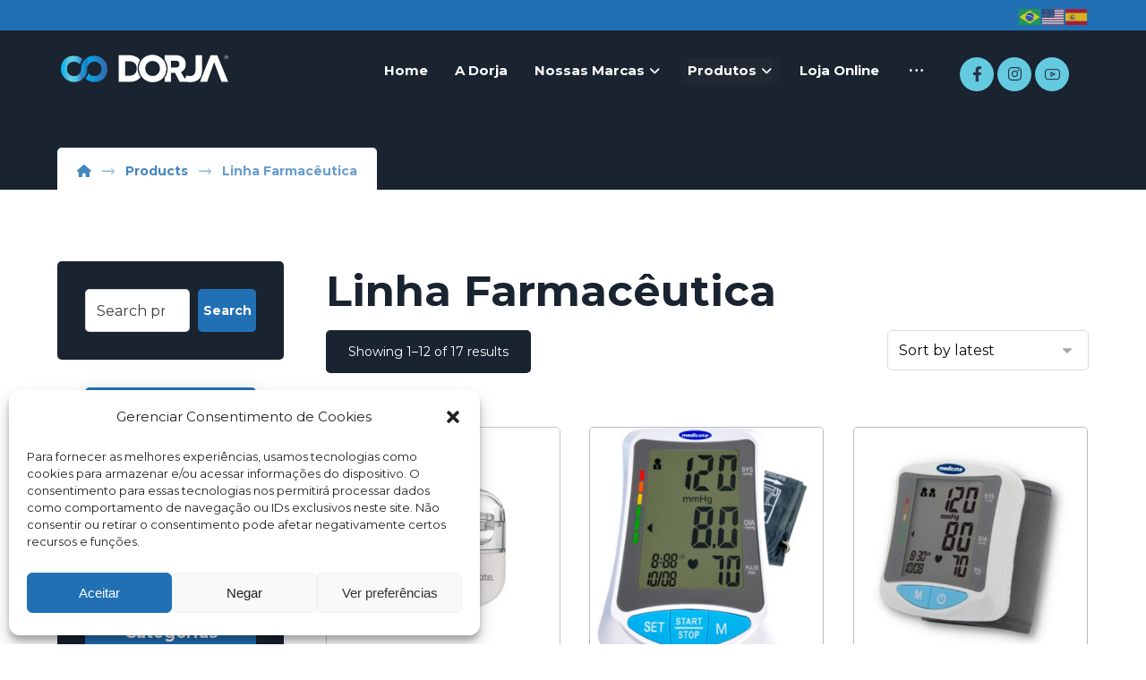

--- FILE ---
content_type: text/html; charset=UTF-8
request_url: https://dorja.com.br/categoria/linha-farmaceutica/
body_size: 152267
content:
<!DOCTYPE html>
<html lang="pt-BR">
<head>

	<meta http-equiv="Content-Type" content="text/html; charset=UTF-8"/>

	<meta name="viewport" content="width=device-width, initial-scale=1.0, minimum-scale=1.0"/><meta name='robots' content='index, follow, max-image-preview:large, max-snippet:-1, max-video-preview:-1' />

	<!-- This site is optimized with the Yoast SEO plugin v23.1 - https://yoast.com/wordpress/plugins/seo/ -->
	<title>Arquivo de Linha Farmacêutica - Dorja</title>
	<link rel="canonical" href="https://dorja.com.br/categoria/linha-farmaceutica/" />
	<link rel="next" href="https://dorja.com.br/categoria/linha-farmaceutica/page/2/" />
	<meta property="og:locale" content="pt_BR" />
	<meta property="og:type" content="article" />
	<meta property="og:title" content="Arquivo de Linha Farmacêutica - Dorja" />
	<meta property="og:url" content="https://dorja.com.br/categoria/linha-farmaceutica/" />
	<meta property="og:site_name" content="Dorja" />
	<meta name="twitter:card" content="summary_large_image" />
	<script type="application/ld+json" class="yoast-schema-graph">{"@context":"https://schema.org","@graph":[{"@type":"CollectionPage","@id":"https://dorja.com.br/categoria/linha-farmaceutica/","url":"https://dorja.com.br/categoria/linha-farmaceutica/","name":"Arquivo de Linha Farmacêutica - Dorja","isPartOf":{"@id":"https://dorja.com.br/#website"},"primaryImageOfPage":{"@id":"https://dorja.com.br/categoria/linha-farmaceutica/#primaryimage"},"image":{"@id":"https://dorja.com.br/categoria/linha-farmaceutica/#primaryimage"},"thumbnailUrl":"https://dorja.com.br/wp-content/uploads/2024/06/mesh-mask.jpeg","breadcrumb":{"@id":"https://dorja.com.br/categoria/linha-farmaceutica/#breadcrumb"},"inLanguage":"pt-BR"},{"@type":"ImageObject","inLanguage":"pt-BR","@id":"https://dorja.com.br/categoria/linha-farmaceutica/#primaryimage","url":"https://dorja.com.br/wp-content/uploads/2024/06/mesh-mask.jpeg","contentUrl":"https://dorja.com.br/wp-content/uploads/2024/06/mesh-mask.jpeg","width":1000,"height":1000},{"@type":"BreadcrumbList","@id":"https://dorja.com.br/categoria/linha-farmaceutica/#breadcrumb","itemListElement":[{"@type":"ListItem","position":1,"name":"Início","item":"https://dorja.com.br/"},{"@type":"ListItem","position":2,"name":"Linha Farmacêutica"}]},{"@type":"WebSite","@id":"https://dorja.com.br/#website","url":"https://dorja.com.br/","name":"Dorja","description":"Tradição em aparelhos médicos e hospitalares","potentialAction":[{"@type":"SearchAction","target":{"@type":"EntryPoint","urlTemplate":"https://dorja.com.br/?s={search_term_string}"},"query-input":"required name=search_term_string"}],"inLanguage":"pt-BR"}]}</script>
	<!-- / Yoast SEO plugin. -->


<link rel='dns-prefetch' href='//fonts.googleapis.com' />
<link rel='dns-prefetch' href='//use.fontawesome.com' />
<link rel="alternate" type="application/rss+xml" title="Feed para Dorja &raquo;" href="https://dorja.com.br/feed/" />
<link rel="alternate" type="application/rss+xml" title="Feed de comentários para Dorja &raquo;" href="https://dorja.com.br/comments/feed/" />
<link rel="alternate" type="application/rss+xml" title="Feed para Dorja &raquo; Linha Farmacêutica Category" href="https://dorja.com.br/categoria/linha-farmaceutica/feed/" />
<style id='wp-img-auto-sizes-contain-inline-css'>
img:is([sizes=auto i],[sizes^="auto," i]){contain-intrinsic-size:3000px 1500px}
/*# sourceURL=wp-img-auto-sizes-contain-inline-css */
</style>
<style id='wp-emoji-styles-inline-css'>

	img.wp-smiley, img.emoji {
		display: inline !important;
		border: none !important;
		box-shadow: none !important;
		height: 1em !important;
		width: 1em !important;
		margin: 0 0.07em !important;
		vertical-align: -0.1em !important;
		background: none !important;
		padding: 0 !important;
	}
/*# sourceURL=wp-emoji-styles-inline-css */
</style>
<link rel='stylesheet' id='wp-block-library-css' href='https://dorja.com.br/wp-includes/css/dist/block-library/style.min.css?ver=6.9' media='all' />
<link rel='stylesheet' id='wc-blocks-style-css' href='https://dorja.com.br/wp-content/plugins/woocommerce/assets/client/blocks/wc-blocks.css?ver=wc-9.1.2' media='all' />
<style id='global-styles-inline-css'>
:root{--wp--preset--aspect-ratio--square: 1;--wp--preset--aspect-ratio--4-3: 4/3;--wp--preset--aspect-ratio--3-4: 3/4;--wp--preset--aspect-ratio--3-2: 3/2;--wp--preset--aspect-ratio--2-3: 2/3;--wp--preset--aspect-ratio--16-9: 16/9;--wp--preset--aspect-ratio--9-16: 9/16;--wp--preset--color--black: #000000;--wp--preset--color--cyan-bluish-gray: #abb8c3;--wp--preset--color--white: #ffffff;--wp--preset--color--pale-pink: #f78da7;--wp--preset--color--vivid-red: #cf2e2e;--wp--preset--color--luminous-vivid-orange: #ff6900;--wp--preset--color--luminous-vivid-amber: #fcb900;--wp--preset--color--light-green-cyan: #7bdcb5;--wp--preset--color--vivid-green-cyan: #00d084;--wp--preset--color--pale-cyan-blue: #8ed1fc;--wp--preset--color--vivid-cyan-blue: #0693e3;--wp--preset--color--vivid-purple: #9b51e0;--wp--preset--gradient--vivid-cyan-blue-to-vivid-purple: linear-gradient(135deg,rgb(6,147,227) 0%,rgb(155,81,224) 100%);--wp--preset--gradient--light-green-cyan-to-vivid-green-cyan: linear-gradient(135deg,rgb(122,220,180) 0%,rgb(0,208,130) 100%);--wp--preset--gradient--luminous-vivid-amber-to-luminous-vivid-orange: linear-gradient(135deg,rgb(252,185,0) 0%,rgb(255,105,0) 100%);--wp--preset--gradient--luminous-vivid-orange-to-vivid-red: linear-gradient(135deg,rgb(255,105,0) 0%,rgb(207,46,46) 100%);--wp--preset--gradient--very-light-gray-to-cyan-bluish-gray: linear-gradient(135deg,rgb(238,238,238) 0%,rgb(169,184,195) 100%);--wp--preset--gradient--cool-to-warm-spectrum: linear-gradient(135deg,rgb(74,234,220) 0%,rgb(151,120,209) 20%,rgb(207,42,186) 40%,rgb(238,44,130) 60%,rgb(251,105,98) 80%,rgb(254,248,76) 100%);--wp--preset--gradient--blush-light-purple: linear-gradient(135deg,rgb(255,206,236) 0%,rgb(152,150,240) 100%);--wp--preset--gradient--blush-bordeaux: linear-gradient(135deg,rgb(254,205,165) 0%,rgb(254,45,45) 50%,rgb(107,0,62) 100%);--wp--preset--gradient--luminous-dusk: linear-gradient(135deg,rgb(255,203,112) 0%,rgb(199,81,192) 50%,rgb(65,88,208) 100%);--wp--preset--gradient--pale-ocean: linear-gradient(135deg,rgb(255,245,203) 0%,rgb(182,227,212) 50%,rgb(51,167,181) 100%);--wp--preset--gradient--electric-grass: linear-gradient(135deg,rgb(202,248,128) 0%,rgb(113,206,126) 100%);--wp--preset--gradient--midnight: linear-gradient(135deg,rgb(2,3,129) 0%,rgb(40,116,252) 100%);--wp--preset--font-size--small: 13px;--wp--preset--font-size--medium: 20px;--wp--preset--font-size--large: 36px;--wp--preset--font-size--x-large: 42px;--wp--preset--font-family--inter: "Inter", sans-serif;--wp--preset--font-family--cardo: Cardo;--wp--preset--spacing--20: 0.44rem;--wp--preset--spacing--30: 0.67rem;--wp--preset--spacing--40: 1rem;--wp--preset--spacing--50: 1.5rem;--wp--preset--spacing--60: 2.25rem;--wp--preset--spacing--70: 3.38rem;--wp--preset--spacing--80: 5.06rem;--wp--preset--shadow--natural: 6px 6px 9px rgba(0, 0, 0, 0.2);--wp--preset--shadow--deep: 12px 12px 50px rgba(0, 0, 0, 0.4);--wp--preset--shadow--sharp: 6px 6px 0px rgba(0, 0, 0, 0.2);--wp--preset--shadow--outlined: 6px 6px 0px -3px rgb(255, 255, 255), 6px 6px rgb(0, 0, 0);--wp--preset--shadow--crisp: 6px 6px 0px rgb(0, 0, 0);}:where(.is-layout-flex){gap: 0.5em;}:where(.is-layout-grid){gap: 0.5em;}body .is-layout-flex{display: flex;}.is-layout-flex{flex-wrap: wrap;align-items: center;}.is-layout-flex > :is(*, div){margin: 0;}body .is-layout-grid{display: grid;}.is-layout-grid > :is(*, div){margin: 0;}:where(.wp-block-columns.is-layout-flex){gap: 2em;}:where(.wp-block-columns.is-layout-grid){gap: 2em;}:where(.wp-block-post-template.is-layout-flex){gap: 1.25em;}:where(.wp-block-post-template.is-layout-grid){gap: 1.25em;}.has-black-color{color: var(--wp--preset--color--black) !important;}.has-cyan-bluish-gray-color{color: var(--wp--preset--color--cyan-bluish-gray) !important;}.has-white-color{color: var(--wp--preset--color--white) !important;}.has-pale-pink-color{color: var(--wp--preset--color--pale-pink) !important;}.has-vivid-red-color{color: var(--wp--preset--color--vivid-red) !important;}.has-luminous-vivid-orange-color{color: var(--wp--preset--color--luminous-vivid-orange) !important;}.has-luminous-vivid-amber-color{color: var(--wp--preset--color--luminous-vivid-amber) !important;}.has-light-green-cyan-color{color: var(--wp--preset--color--light-green-cyan) !important;}.has-vivid-green-cyan-color{color: var(--wp--preset--color--vivid-green-cyan) !important;}.has-pale-cyan-blue-color{color: var(--wp--preset--color--pale-cyan-blue) !important;}.has-vivid-cyan-blue-color{color: var(--wp--preset--color--vivid-cyan-blue) !important;}.has-vivid-purple-color{color: var(--wp--preset--color--vivid-purple) !important;}.has-black-background-color{background-color: var(--wp--preset--color--black) !important;}.has-cyan-bluish-gray-background-color{background-color: var(--wp--preset--color--cyan-bluish-gray) !important;}.has-white-background-color{background-color: var(--wp--preset--color--white) !important;}.has-pale-pink-background-color{background-color: var(--wp--preset--color--pale-pink) !important;}.has-vivid-red-background-color{background-color: var(--wp--preset--color--vivid-red) !important;}.has-luminous-vivid-orange-background-color{background-color: var(--wp--preset--color--luminous-vivid-orange) !important;}.has-luminous-vivid-amber-background-color{background-color: var(--wp--preset--color--luminous-vivid-amber) !important;}.has-light-green-cyan-background-color{background-color: var(--wp--preset--color--light-green-cyan) !important;}.has-vivid-green-cyan-background-color{background-color: var(--wp--preset--color--vivid-green-cyan) !important;}.has-pale-cyan-blue-background-color{background-color: var(--wp--preset--color--pale-cyan-blue) !important;}.has-vivid-cyan-blue-background-color{background-color: var(--wp--preset--color--vivid-cyan-blue) !important;}.has-vivid-purple-background-color{background-color: var(--wp--preset--color--vivid-purple) !important;}.has-black-border-color{border-color: var(--wp--preset--color--black) !important;}.has-cyan-bluish-gray-border-color{border-color: var(--wp--preset--color--cyan-bluish-gray) !important;}.has-white-border-color{border-color: var(--wp--preset--color--white) !important;}.has-pale-pink-border-color{border-color: var(--wp--preset--color--pale-pink) !important;}.has-vivid-red-border-color{border-color: var(--wp--preset--color--vivid-red) !important;}.has-luminous-vivid-orange-border-color{border-color: var(--wp--preset--color--luminous-vivid-orange) !important;}.has-luminous-vivid-amber-border-color{border-color: var(--wp--preset--color--luminous-vivid-amber) !important;}.has-light-green-cyan-border-color{border-color: var(--wp--preset--color--light-green-cyan) !important;}.has-vivid-green-cyan-border-color{border-color: var(--wp--preset--color--vivid-green-cyan) !important;}.has-pale-cyan-blue-border-color{border-color: var(--wp--preset--color--pale-cyan-blue) !important;}.has-vivid-cyan-blue-border-color{border-color: var(--wp--preset--color--vivid-cyan-blue) !important;}.has-vivid-purple-border-color{border-color: var(--wp--preset--color--vivid-purple) !important;}.has-vivid-cyan-blue-to-vivid-purple-gradient-background{background: var(--wp--preset--gradient--vivid-cyan-blue-to-vivid-purple) !important;}.has-light-green-cyan-to-vivid-green-cyan-gradient-background{background: var(--wp--preset--gradient--light-green-cyan-to-vivid-green-cyan) !important;}.has-luminous-vivid-amber-to-luminous-vivid-orange-gradient-background{background: var(--wp--preset--gradient--luminous-vivid-amber-to-luminous-vivid-orange) !important;}.has-luminous-vivid-orange-to-vivid-red-gradient-background{background: var(--wp--preset--gradient--luminous-vivid-orange-to-vivid-red) !important;}.has-very-light-gray-to-cyan-bluish-gray-gradient-background{background: var(--wp--preset--gradient--very-light-gray-to-cyan-bluish-gray) !important;}.has-cool-to-warm-spectrum-gradient-background{background: var(--wp--preset--gradient--cool-to-warm-spectrum) !important;}.has-blush-light-purple-gradient-background{background: var(--wp--preset--gradient--blush-light-purple) !important;}.has-blush-bordeaux-gradient-background{background: var(--wp--preset--gradient--blush-bordeaux) !important;}.has-luminous-dusk-gradient-background{background: var(--wp--preset--gradient--luminous-dusk) !important;}.has-pale-ocean-gradient-background{background: var(--wp--preset--gradient--pale-ocean) !important;}.has-electric-grass-gradient-background{background: var(--wp--preset--gradient--electric-grass) !important;}.has-midnight-gradient-background{background: var(--wp--preset--gradient--midnight) !important;}.has-small-font-size{font-size: var(--wp--preset--font-size--small) !important;}.has-medium-font-size{font-size: var(--wp--preset--font-size--medium) !important;}.has-large-font-size{font-size: var(--wp--preset--font-size--large) !important;}.has-x-large-font-size{font-size: var(--wp--preset--font-size--x-large) !important;}
/*# sourceURL=global-styles-inline-css */
</style>

<style id='classic-theme-styles-inline-css'>
/*! This file is auto-generated */
.wp-block-button__link{color:#fff;background-color:#32373c;border-radius:9999px;box-shadow:none;text-decoration:none;padding:calc(.667em + 2px) calc(1.333em + 2px);font-size:1.125em}.wp-block-file__button{background:#32373c;color:#fff;text-decoration:none}
/*# sourceURL=/wp-includes/css/classic-themes.min.css */
</style>
<link rel='stylesheet' id='codevz-blocks-css' href='https://dorja.com.br/wp-content/themes/xtra//assets/css/blocks.css?ver=6.9' media='all' />
<link rel='stylesheet' id='cz-icons-pack-css' href='https://dorja.com.br/wp-content/plugins/codevz-plus/admin/fields/codevz_fields/icons/czicons.css?ver=4.9.5' media='all' />
<link rel='stylesheet' id='contact-form-7-css' href='https://dorja.com.br/wp-content/plugins/contact-form-7/includes/css/styles.css?ver=5.9.7' media='all' />
<style id='contact-form-7-inline-css'>
.wpcf7 .wpcf7-recaptcha iframe {margin-bottom: 0;}.wpcf7 .wpcf7-recaptcha[data-align="center"] > div {margin: 0 auto;}.wpcf7 .wpcf7-recaptcha[data-align="right"] > div {margin: 0 0 0 auto;}
/*# sourceURL=contact-form-7-inline-css */
</style>
<link rel='stylesheet' id='woocommerce-layout-css' href='https://dorja.com.br/wp-content/plugins/woocommerce/assets/css/woocommerce-layout.css?ver=9.1.2' media='all' />
<link rel='stylesheet' id='woocommerce-smallscreen-css' href='https://dorja.com.br/wp-content/plugins/woocommerce/assets/css/woocommerce-smallscreen.css?ver=9.1.2' media='only screen and (max-width: 768px)' />
<link rel='stylesheet' id='woocommerce-general-css' href='https://dorja.com.br/wp-content/plugins/woocommerce/assets/css/woocommerce.css?ver=9.1.2' media='all' />
<style id='woocommerce-inline-inline-css'>
.woocommerce form .form-row .required { visibility: visible; }
/*# sourceURL=woocommerce-inline-inline-css */
</style>
<link rel='stylesheet' id='cmplz-general-css' href='https://dorja.com.br/wp-content/plugins/complianz-gdpr/assets/css/cookieblocker.min.css?ver=1721739951' media='all' />
<link rel='stylesheet' id='codevz-css' href='https://dorja.com.br/wp-content/themes/xtra/assets/css/core.css?ver=4.4.13' media='all' />
<link rel='stylesheet' id='codevz-laptop-css' href='https://dorja.com.br/wp-content/themes/xtra/assets/css/core-laptop.css?ver=4.4.13' media='screen and (max-width: 1024px)' />
<link rel='stylesheet' id='codevz-tablet-css' href='https://dorja.com.br/wp-content/themes/xtra/assets/css/core-tablet.css?ver=4.4.13' media='screen and (max-width: 768px)' />
<link rel='stylesheet' id='codevz-mobile-css' href='https://dorja.com.br/wp-content/themes/xtra/assets/css/core-mobile.css?ver=4.4.13' media='screen and (max-width: 480px)' />
<link rel='stylesheet' id='google-font-montserrat-css' href='https://fonts.googleapis.com/css?family=Montserrat%3A300%2C400%2C700&#038;ver=6.9' media='all' />
<link rel='stylesheet' id='codevz-woocommerce-css' href='https://dorja.com.br/wp-content/themes/xtra/assets/css/woocommerce.css?ver=4.4.13' media='all' />
<link rel='stylesheet' id='wpdreams-asl-basic-css' href='https://dorja.com.br/wp-content/plugins/ajax-search-lite/css/style.basic.css?ver=4.12.1' media='all' />
<link rel='stylesheet' id='wpdreams-asl-instance-css' href='https://dorja.com.br/wp-content/plugins/ajax-search-lite/css/style-simple-red.css?ver=4.12.1' media='all' />
<link rel='stylesheet' id='codevz-plus-css' href='https://dorja.com.br/wp-content/plugins/codevz-plus/assets/css/codevzplus.css?ver=4.9.5' media='all' />
<link rel='stylesheet' id='codevz-plus-tablet-css' href='https://dorja.com.br/wp-content/plugins/codevz-plus/assets/css/codevzplus-tablet.css?ver=4.9.5' media='screen and (max-width: 768px)' />
<link rel='stylesheet' id='codevz-plus-mobile-css' href='https://dorja.com.br/wp-content/plugins/codevz-plus/assets/css/codevzplus-mobile.css?ver=4.9.5' media='screen and (max-width: 480px)' />
<link rel='stylesheet' id='xtra-elementor-front-css' href='https://dorja.com.br/wp-content/plugins/codevz-plus/assets/css/elementor.css?ver=4.9.5' media='all' />
<link rel='stylesheet' id='yith_ywraq_frontend-css' href='https://dorja.com.br/wp-content/plugins/yith-woocommerce-request-a-quote-premium/assets/css/ywraq-frontend.css?ver=4.13.0' media='all' />
<style id='yith_ywraq_frontend-inline-css'>
:root {
		--ywraq_layout_button_bg_color: #0066b4;
		--ywraq_layout_button_bg_color_hover: #044a80;
		--ywraq_layout_button_border_color: #0066b4;
		--ywraq_layout_button_border_color_hover: #044a80;
		--ywraq_layout_button_color: #ffffff;
		--ywraq_layout_button_color_hover: #ffffff;
		
		--ywraq_checkout_button_bg_color: #0066b4;
		--ywraq_checkout_button_bg_color_hover: #044a80;
		--ywraq_checkout_button_border_color: #0066b4;
		--ywraq_checkout_button_border_color_hover: #044a80;
		--ywraq_checkout_button_color: #ffffff;
		--ywraq_checkout_button_color_hover: #ffffff;
		
		--ywraq_accept_button_bg_color: #0066b4;
		--ywraq_accept_button_bg_color_hover: #044a80;
		--ywraq_accept_button_border_color: #0066b4;
		--ywraq_accept_button_border_color_hover: #044a80;
		--ywraq_accept_button_color: #ffffff;
		--ywraq_accept_button_color_hover: #ffffff;
		
		--ywraq_reject_button_bg_color: transparent;
		--ywraq_reject_button_bg_color_hover: #CC2B2B;
		--ywraq_reject_button_border_color: #CC2B2B;
		--ywraq_reject_button_border_color_hover: #CC2B2B;
		--ywraq_reject_button_color: #CC2B2B;
		--ywraq_reject_button_color_hover: #ffffff;
		}		

/*# sourceURL=yith_ywraq_frontend-inline-css */
</style>
<link rel='stylesheet' id='bfa-font-awesome-css' href='https://use.fontawesome.com/releases/v5.15.4/css/all.css?ver=2.0.3' media='all' />
<link rel='stylesheet' id='font-awesome-shims-css' href='https://dorja.com.br/wp-content/plugins/codevz-plus/admin/assets/css/font-awesome/css/v4-shims.min.css?ver=6.4.2' media='all' />
<link rel='stylesheet' id='font-awesome-css' href='https://dorja.com.br/wp-content/plugins/codevz-plus/admin/assets/css/font-awesome/css/all.min.css?ver=6.4.2' media='all' />
<style id='font-awesome-inline-css'>
[data-font="FontAwesome"]:before {font-family: 'FontAwesome' !important;content: attr(data-icon) !important;speak: none !important;font-weight: normal !important;font-variant: normal !important;text-transform: none !important;line-height: 1 !important;font-style: normal !important;-webkit-font-smoothing: antialiased !important;-moz-osx-font-smoothing: grayscale !important;}
/*# sourceURL=font-awesome-inline-css */
</style>
<script src="https://dorja.com.br/wp-includes/js/jquery/jquery.min.js?ver=3.7.1" id="jquery-core-js"></script>
<script src="https://dorja.com.br/wp-includes/js/jquery/jquery-migrate.min.js?ver=3.4.1" id="jquery-migrate-js"></script>
<script src="https://dorja.com.br/wp-content/plugins/woocommerce/assets/js/jquery-blockui/jquery.blockUI.min.js?ver=2.7.0-wc.9.1.2" id="jquery-blockui-js" defer data-wp-strategy="defer"></script>
<script id="wc-add-to-cart-js-extra">
var wc_add_to_cart_params = {"ajax_url":"/wp-admin/admin-ajax.php","wc_ajax_url":"/?wc-ajax=%%endpoint%%","i18n_view_cart":"View cart","cart_url":"https://dorja.com.br","is_cart":"","cart_redirect_after_add":"no"};
//# sourceURL=wc-add-to-cart-js-extra
</script>
<script src="https://dorja.com.br/wp-content/plugins/woocommerce/assets/js/frontend/add-to-cart.min.js?ver=9.1.2" id="wc-add-to-cart-js" defer data-wp-strategy="defer"></script>
<script src="https://dorja.com.br/wp-content/plugins/woocommerce/assets/js/js-cookie/js.cookie.min.js?ver=2.1.4-wc.9.1.2" id="js-cookie-js" defer data-wp-strategy="defer"></script>
<script id="woocommerce-js-extra">
var woocommerce_params = {"ajax_url":"/wp-admin/admin-ajax.php","wc_ajax_url":"/?wc-ajax=%%endpoint%%"};
//# sourceURL=woocommerce-js-extra
</script>
<script src="https://dorja.com.br/wp-content/plugins/woocommerce/assets/js/frontend/woocommerce.min.js?ver=9.1.2" id="woocommerce-js" defer data-wp-strategy="defer"></script>
<script id="wc-cart-fragments-js-extra">
var wc_cart_fragments_params = {"ajax_url":"/wp-admin/admin-ajax.php","wc_ajax_url":"/?wc-ajax=%%endpoint%%","cart_hash_key":"wc_cart_hash_1938ea2a730fd68005096145b6f3e298","fragment_name":"wc_fragments_1938ea2a730fd68005096145b6f3e298","request_timeout":"5000"};
//# sourceURL=wc-cart-fragments-js-extra
</script>
<script src="https://dorja.com.br/wp-content/plugins/woocommerce/assets/js/frontend/cart-fragments.min.js?ver=9.1.2" id="wc-cart-fragments-js" defer data-wp-strategy="defer"></script>
<link rel="https://api.w.org/" href="https://dorja.com.br/wp-json/" /><link rel="alternate" title="JSON" type="application/json" href="https://dorja.com.br/wp-json/wp/v2/product_cat/135" /><link rel="EditURI" type="application/rsd+xml" title="RSD" href="https://dorja.com.br/xmlrpc.php?rsd" />
<meta name="generator" content="WordPress 6.9" />
<meta name="generator" content="WooCommerce 9.1.2" />
<meta name="format-detection" content="telephone=no">			<style>.cmplz-hidden {
					display: none !important;
				}</style>	<noscript><style>.woocommerce-product-gallery{ opacity: 1 !important; }</style></noscript>
					<link rel="preconnect" href="https://fonts.gstatic.com" crossorigin />
				<link rel="preload" as="style" href="//fonts.googleapis.com/css?family=Open+Sans&display=swap" />
				<link rel="stylesheet" href="//fonts.googleapis.com/css?family=Open+Sans&display=swap" media="all" />
				<meta name="generator" content="Elementor 3.13.2; features: e_dom_optimization, e_optimized_assets_loading, e_optimized_css_loading, a11y_improvements, additional_custom_breakpoints; settings: css_print_method-external, google_font-enabled, font_display-swap">
<meta name="generator" content="Powered by Slider Revolution 6.6.13 - responsive, Mobile-Friendly Slider Plugin for WordPress with comfortable drag and drop interface." />
			            <style>
				            
					div[id*='ajaxsearchlitesettings'].searchsettings .asl_option_inner label {
						font-size: 0px !important;
						color: rgba(0, 0, 0, 0);
					}
					div[id*='ajaxsearchlitesettings'].searchsettings .asl_option_inner label:after {
						font-size: 11px !important;
						position: absolute;
						top: 0;
						left: 0;
						z-index: 1;
					}
					.asl_w_container {
						width: 100%;
						margin: 0px 0px 0px 0px;
						min-width: 200px;
					}
					div[id*='ajaxsearchlite'].asl_m {
						width: 100%;
					}
					div[id*='ajaxsearchliteres'].wpdreams_asl_results div.resdrg span.highlighted {
						font-weight: bold;
						color: rgba(217, 49, 43, 1);
						background-color: rgba(238, 238, 238, 1);
					}
					div[id*='ajaxsearchliteres'].wpdreams_asl_results .results img.asl_image {
						width: 70px;
						height: 70px;
						object-fit: cover;
					}
					div.asl_r .results {
						max-height: none;
					}
				
						div.asl_r.asl_w.vertical .results .item::after {
							display: block;
							position: absolute;
							bottom: 0;
							content: '';
							height: 1px;
							width: 100%;
							background: #D8D8D8;
						}
						div.asl_r.asl_w.vertical .results .item.asl_last_item::after {
							display: none;
						}
								            </style>
			            <style class='wp-fonts-local'>
@font-face{font-family:Inter;font-style:normal;font-weight:300 900;font-display:fallback;src:url('https://dorja.com.br/wp-content/plugins/woocommerce/assets/fonts/Inter-VariableFont_slnt,wght.woff2') format('woff2');font-stretch:normal;}
@font-face{font-family:Cardo;font-style:normal;font-weight:400;font-display:fallback;src:url('https://dorja.com.br/wp-content/plugins/woocommerce/assets/fonts/cardo_normal_400.woff2') format('woff2');}
</style>
<link rel="icon" href="https://dorja.com.br/wp-content/uploads/2023/08/cropped-favicon--32x32.png" sizes="32x32" />
<link rel="icon" href="https://dorja.com.br/wp-content/uploads/2023/08/cropped-favicon--192x192.png" sizes="192x192" />
<link rel="apple-touch-icon" href="https://dorja.com.br/wp-content/uploads/2023/08/cropped-favicon--180x180.png" />
<meta name="msapplication-TileImage" content="https://dorja.com.br/wp-content/uploads/2023/08/cropped-favicon--270x270.png" />
<style id="codevz-inline-css" data-noptimize>.admin-bar .cz_fixed_top_border{top:32px}.admin-bar i.offcanvas-close {top: 32px}.admin-bar .offcanvas_area, .admin-bar .hidden_top_bar{margin-top: 32px}.admin-bar .header_5,.admin-bar .onSticky{top: 32px}@media screen and (max-width:768px) {.admin-bar .header_5,.admin-bar .onSticky,.admin-bar .cz_fixed_top_border,.admin-bar i.offcanvas-close {top: 46px}.admin-bar .onSticky {top: 0}.admin-bar .offcanvas_area,.admin-bar .offcanvas_area,.admin-bar .hidden_top_bar{margin-top:46px;height:calc(100% - 46px);}}.row,section.elementor-section.elementor-section-boxed>.elementor-container{width: 1280px}

/* Theme color */a:hover, .sf-menu > .cz.current_menu > a, .sf-menu > .cz .cz.current_menu > a,.sf-menu > .current-menu-parent > a,.comment-text .star-rating span,.codevz-404 span {color: #1a2330} 
form button, .button, #edd-purchase-button, .edd-submit, .edd-submit.button.blue, .edd-submit.button.blue:hover, .edd-submit.button.blue:focus, [type=submit].edd-submit, .sf-menu > .cz > a:before,.sf-menu > .cz > a:before,
.post-password-form input[type="submit"], .wpcf7-submit, .submit_user, 
#commentform #submit, .commentlist li.bypostauthor > .comment-body:after,.commentlist li.comment-author-admin > .comment-body:after, 
 .pagination .current, .pagination > b, .pagination a:hover, .page-numbers .current, .page-numbers a:hover, .pagination .next:hover, 
.pagination .prev:hover, input[type=submit], .sticky:before, .commentlist li.comment-author-admin .fn,
input[type=submit],input[type=button],.cz_header_button,.cz_default_portfolio a,
.cz_readmore, .more-link, a.cz_btn, .cz_highlight_1:after, div.cz_btn ,.woocommerce input.button.alt.woocommerce #respond input#submit, .woocommerce a.button, .woocommerce button.button, .woocommerce input.button,.woocommerce .woocommerce-error .button,.woocommerce .woocommerce-info .button, .woocommerce .woocommerce-message .button, .woocommerce-page .woocommerce-error .button, .woocommerce-page .woocommerce-info .button, .woocommerce-page .woocommerce-message .button,#add_payment_method table.cart input, .woocommerce-cart table.cart input:not(.input-text), .woocommerce-checkout table.cart input,.woocommerce input.button:disabled, .woocommerce input.button:disabled[disabled],#add_payment_method table.cart input, #add_payment_method .wc-proceed-to-checkout a.checkout-button, .woocommerce-cart .wc-proceed-to-checkout a.checkout-button, .woocommerce-checkout .wc-proceed-to-checkout a.checkout-button,.woocommerce #payment #place_order, .woocommerce-page #payment #place_order,.woocommerce input.button.alt,.woocommerce #respond input#submit.alt:hover, .woocommerce button.button.alt:hover, .woocommerce input.button.alt:hover, .woocommerce-MyAccount-navigation a:hover, .woocommerce-MyAccount-navigation .is-active a,.woocommerce #respond input#submit.alt:hover, .woocommerce a.button.alt:hover, .woocommerce nav.woocommerce-pagination ul li a:focus, .woocommerce nav.woocommerce-pagination ul li a:hover, .woocommerce nav.woocommerce-pagination ul li span.current, .widget_product_search #searchsubmit,.woocommerce .widget_price_filter .ui-slider .ui-slider-range, .woocommerce .widget_price_filter .ui-slider .ui-slider-handle, .woocommerce #respond input#submit, .woocommerce a.button, .woocommerce button.button, .woocommerce input.button, .woocommerce div.product form.cart .button, .xtra-product-icons,.woocommerce button.button.alt {background-color: #1a2330}
.cs_load_more_doing, div.wpcf7 .wpcf7-form .ajax-loader {border-right-color: #1a2330}
input:focus,textarea:focus,select:focus {border-color: #1a2330 !important}
::selection {background-color: #1a2330;color: #fff}
::-moz-selection {background-color: #1a2330;color: #fff}

/* Custom */input {height: 48px}
.search_style_icon_dropdown .outer_search:before, .cz_cart_items:before {
    right: 35px
}
.metis.tparrows {
    border-radius: 5px;
}
.xtra_custom_tabs .cz_tab_a.cz_active:after {
    content: '';
    position: absolute;
    bottom: 0;
    left: 50%;
    border-color: transparent;
    border-width: 6px;
    border-style: solid;
    border-bottom-color: inherit;
    transform: translateX(-50%);
}

/* Dynamic  */.widget{font-size:15px;color:#ffffff;background-color:#1a2330;padding-top:30px;padding-bottom:30px;margin-right:0px;margin-bottom:50px;margin-left:0px;border-style:solid;border-width:1px;border-color:rgba(26,35,48,0.24);border-radius:5px}.widget > h4, .sidebar_inner .widget_block > div > div > h2{font-size:18px;color:#ffffff;text-align:center;font-weight:700;background-color:#2270b4;padding:15px 25px;margin-top:-50px;margin-bottom:40px;border-style:none;border-radius:5px;box-shadow:0px 10px 30px 0px rgba(26,35,48,0.2)}.logo > a, .logo > h1, .logo h2{position:relative;z-index:9999}.header_2{padding-top:0px;margin-top:0px}#menu_header_2 > .cz > a{font-size:15px;color:#ffffff;padding:0px;margin-right:15px;margin-left:15px}#menu_header_2 > .cz > a:hover,#menu_header_2 > .cz:hover > a,#menu_header_2 > .cz.current_menu > a,#menu_header_2 > .current-menu-parent > a{color:#ffffff;background-color:rgba(255,255,255,0.01)}#menu_header_2 > .cz > a:before{background-color:rgba(255,255,255,0.01);border-width:0px;border-radius:0px}#menu_header_2 .cz .sub-menu:not(.cz_megamenu_inner_ul),#menu_header_2 .cz_megamenu_inner_ul .cz_megamenu_inner_ul{background-color:#ffffff;padding-top:24px;padding-bottom:24px;margin-top:2px;margin-left:27px;border-style:solid;border-top-width:1px;border-color:#eaeaea;border-radius:0px;box-shadow:0px 9px 20px 0px rgba(0,0,0,0.13)}#menu_header_2 .cz .cz a{font-size:14px;color:#353535;font-weight:400;padding-right:24px;padding-left:24px}#menu_header_2 .cz .cz a:hover,#menu_header_2 .cz .cz:hover > a,#menu_header_2 .cz .cz.current_menu > a,#menu_header_2 .cz .current_menu > .current_menu{color:#1a2330;font-weight:500;padding-right:30px;padding-left:30px}.onSticky{background-color:rgba(0,0,0,0.8) !important}.header_4{background-color:#1a2330;z-index:1}#menu_header_4 > .cz > a{color:#ffffff;margin-bottom:10px;border-style:none;border-radius:5px}#menu_header_4 > .cz > a:hover,#menu_header_4 > .cz:hover > a,#menu_header_4 > .cz.current_menu > a,#menu_header_4 > .current-menu-parent > a{color:#ffffff;background-color:#2270b4}#menu_header_4 .cz .cz a{color:#ffffff;text-align:left;border-style:none}#menu_header_4 .cz .cz a:hover,#menu_header_4 .cz .cz:hover > a,#menu_header_4 .cz .cz.current_menu > a,#menu_header_4 .cz .current_menu > .current_menu{color:#ffffff}.page_title,.header_onthe_cover .page_title{background-position:center center;background-size:cover;background-color:#1a2330;padding-bottom:0px;border-bottom-width:1px;border-color:rgba(34,112,180,0.1)}.page_title .section_title{font-size:30px;color:#ffffff;padding-left:15px;margin-bottom:20px;text-shadow:1px 1px 3px rgba(34,112,180,0.24)}.page_title a,.page_title i{color:rgba(34,112,180,0.85)}.breadcrumbs{background-color:#ffffff;padding:12px 22px 7px;margin-top:15px;margin-right:0px;margin-bottom:0px;border-radius:5px 5px 0 0}.cz_middle_footer{background-color:#1a2330;padding-top:40px;padding-bottom:0px}.footer_widget{color:#ffffff;padding:0px 15px 0px 0px;margin-top:0px}.cz_middle_footer a{font-size:15px;color:#ffffff}.cz_middle_footer a:hover{color:#ffffff}.footer_2{background-color:#1a2330;border-top-width:1px;border-color:#ffffff}i.backtotop{font-size:16px;color:#ffffff;background-color:#1a2330;padding:5px;border-style:none;border-width:0px;border-radius:5px}i.fixed_contact{font-size:16px;color:#ffffff;background-color:#1a2330;padding:5px;border-style:none;border-width:0px;border-radius:5px}.footer_widget > h4, footer .widget_block > div > div > h2{font-size:16px;color:#ffffff;padding:0px 0px 15px;margin-bottom:30px;border-style:solid;border-bottom-width:4px;border-color:rgba(26,35,48,0.15);display:inline-block}.woocommerce ul.products li.product a img{border-style:solid;border-width:1px;border-color:rgba(26,35,48,0.25);border-radius:5px}.woocommerce ul.products li.product .woocommerce-loop-category__title, .woocommerce ul.products li.product .woocommerce-loop-product__title, .woocommerce ul.products li.product h3,.woocommerce.woo-template-2 ul.products li.product .woocommerce-loop-category__title, .woocommerce.woo-template-2 ul.products li.product .woocommerce-loop-product__title, .woocommerce.woo-template-2 ul.products li.product h3{font-size:15px;color:#ffffff;text-align:center;font-weight:700;background-color:#2270b4;width:75%;padding-right:35px;padding-left:35px;border-radius:5px;box-shadow:0px 10px 30px 0px rgba(26,35,48,0.1);display:table;position:absolute;left:50%;z-index:9;transform:translateX(-50%)}.woocommerce ul.products li.product .star-rating{display:none}.woocommerce ul.products li.product .button.add_to_cart_button, .woocommerce ul.products li.product .button[class*="product_type_"]{color:#ffffff;font-weight:500;background-color:#1a2330;border-radius:4px;position:absolute;bottom:95px;left:50%;opacity:0.0;transform:translateX(-50%)}.woocommerce ul.products li.product .price{font-size:24px;color:#2270b4;top:15px}.woocommerce div.product .summary p.price, .woocommerce div.product .summary span.price{font-size:32px;color:#1a2330}.tagcloud a:hover, .widget .tagcloud a:hover, .cz_post_cat a:hover, .cz_post_views a:hover{color:#ffffff;background-color:#1a2330}.pagination a, .pagination > b, .pagination span, .page-numbers a, .page-numbers span, .woocommerce nav.woocommerce-pagination ul li a, .woocommerce nav.woocommerce-pagination ul li span{font-size:16px;color:#2270b4;background-color:rgba(26,35,48,0.2);padding:3px;margin-right:2px;margin-left:2px;border-style:none;border-radius:6px}#menu_header_2 .sub-menu .sub-menu:not(.cz_megamenu_inner_ul){margin-top:-22px;margin-left:0px}.cz-cpt-post .cz_readmore, .cz-cpt-post .more-link{padding:6px 15px 6px 10px;margin-right:auto;margin-bottom:-18px;margin-left:auto;float:none}.cz-cpt-post .cz_readmore:hover, .cz-cpt-post .more-link:hover{background-color:#2270b4}.woocommerce ul.products li.product .button.add_to_cart_button:hover, .woocommerce ul.products li.product .button[class*="product_type_"]:hover{color:#ffffff;background-color:#2270b4}.cz-cpt-post .cz_default_loop .cz_post_author_avatar img{width:32px;padding:0px;border-style:none;border-radius:4px;box-shadow:none 0px 0px 0px #000;display:none}.cz-cpt-post .cz_default_loop .cz_post_author_name{display:none}.cz-cpt-post .cz_default_loop .cz_post_date{font-size:16px;color:#1a2330;font-style:italic;background-color:rgba(26,35,48,0.09);padding:3px 12px;margin-left:-10px;border-radius:5px}.rtl.cz-cpt-post .cz_default_loop .cz_post_date{margin-left:0px;margin-right:-10px}.cz-cpt-post .cz_default_loop .cz_post_title h3{font-size:26px}#menu_header_2 > .cz > a .cz_indicator{font-size:14px}.cz-cpt-post .cz_default_loop > div{text-align:center;padding-bottom:0px;margin-bottom:50px;border-style:solid;border-color:rgba(26,35,48,0.2)}.cz-cpt-post .cz_default_loop .cz_post_meta{margin-bottom:20px}#comments > h3,.content.cz_related_posts > h4,.cz_author_box h4,.related.products > h2,.upsells.products > h2,.up-sells.products > h2{font-size:18px;color:#ffffff;text-align:center;font-weight:700;background-color:#2270b4;padding:15px 25px;margin-top:-30px;margin-bottom:30px;border-style:none;border-radius:5px;box-shadow:0px 10px 30px 0px rgba(26,35,48,0.2)}.next_prev .previous i,.next_prev .next i{color:#ffffff;background-color:#1a2330;border-radius:5px}.next_prev .previous:hover i,.next_prev .next:hover i{color:#ffffff;background-color:#2270b4;border-style:none}.next_prev h4{margin-right:8px;margin-left:8px} .content .xtra-post-title{font-size:32px}.single .content .xtra-post-title{font-size:32px}form button,.comment-form button,a.cz_btn,div.cz_btn,a.cz_btn_half_to_fill:before,a.cz_btn_half_to_fill_v:before,a.cz_btn_half_to_fill:after,a.cz_btn_half_to_fill_v:after,a.cz_btn_unroll_v:before, a.cz_btn_unroll_h:before,a.cz_btn_fill_up:before,a.cz_btn_fill_down:before,a.cz_btn_fill_left:before,a.cz_btn_fill_right:before,.wpcf7-submit,input[type=submit],input[type=button],.button,.cz_header_button,.woocommerce a.button,.woocommerce input.button,.woocommerce #respond input#submit.alt,.woocommerce a.button.alt,.woocommerce button.button.alt,.woocommerce input.button.alt,.woocommerce #respond input#submit, .woocommerce a.button, .woocommerce button.button, .woocommerce input.button, #edd-purchase-button, .edd-submit, [type=submit].edd-submit, .edd-submit.button.blue,.woocommerce #payment #place_order, .woocommerce-page #payment #place_order,.woocommerce button.button:disabled, .woocommerce button.button:disabled[disabled], .woocommerce a.button.wc-forward,.wp-block-search .wp-block-search__button{color:#ffffff;font-weight:700;background-color:#2270b4;padding:12px 32px;border-radius:5px}input,textarea,select,.qty,.woocommerce-input-wrapper .select2-selection--single,#add_payment_method table.cart td.actions .coupon .input-text, .woocommerce-cart table.cart td.actions .coupon .input-text, .woocommerce-checkout table.cart td.actions .coupon .input-text{color:#0c0c0c;border-radius:5px}.pagination .current, .pagination > b, .pagination a:hover, .page-numbers .current, .page-numbers a:hover, .pagination .next:hover, .pagination .prev:hover, .woocommerce nav.woocommerce-pagination ul li a:focus, .woocommerce nav.woocommerce-pagination ul li a:hover, .woocommerce nav.woocommerce-pagination ul li span.current{color:#ffffff;background-color:#1a2330}[class*="cz_tooltip_"] [data-title]:after{font-family:'Montserrat'}body, body.rtl, .rtl form{color:#1a2330;font-family:'Montserrat'}h1,h2,h3,h4,h5,h6{font-family:'Montserrat'}#menu_header_2 .cz_parent_megamenu > [class^="cz_megamenu_"] > .cz, .cz_parent_megamenu > [class*=" cz_megamenu_"] > .cz{padding-right:10px;padding-left:10px;margin-top:10px;margin-bottom:10px;border-style:solid;border-left-width:1px;border-color:rgba(63,63,63,0.1)}#menu_header_2 .cz .cz h6{font-size:18px;margin-top:-10px}.cz-cpt-post .cz_post_image, .cz-cpt-post .cz_post_svg{background-color:#ffffff;border-radius:5px}.cz-cpt-portfolio .cz_default_loop .cz_post_image, .cz-cpt-portfolio .cz_post_svg{background-color:#1a2330;border-radius:5px}.cz-cpt-post .cz_default_loop .cz_post_excerpt{color:rgba(34,112,180,0.7)}.sf-menu, .sf-menu > .cz > a{font-family:'Montserrat'}form button:hover,.comment-form button:hover,a.cz_btn:hover,div.cz_btn:hover,a.cz_btn_half_to_fill:hover:before, a.cz_btn_half_to_fill_v:hover:before,a.cz_btn_half_to_fill:hover:after, a.cz_btn_half_to_fill_v:hover:after,a.cz_btn_unroll_v:after, a.cz_btn_unroll_h:after,a.cz_btn_fill_up:after,a.cz_btn_fill_down:after,a.cz_btn_fill_left:after,a.cz_btn_fill_right:after,.wpcf7-submit:hover,input[type=submit]:hover,input[type=button]:hover,.button:hover,.cz_header_button:hover,.woocommerce a.button:hover,.woocommerce input.button:hover,.woocommerce #respond input#submit.alt:hover,.woocommerce a.button.alt:hover,.woocommerce button.button.alt:hover,.woocommerce input.button.alt:hover,.woocommerce #respond input#submit:hover, .woocommerce a.button:hover, .woocommerce button.button:hover, .woocommerce input.button:hover, #edd-purchase-button:hover, .edd-submit:hover, [type=submit].edd-submit:hover, .edd-submit.button.blue:hover, .edd-submit.button.blue:focus,.woocommerce #payment #place_order:hover, .woocommerce-page #payment #place_order:hover,.woocommerce div.product form.cart .button:hover,.woocommerce button.button:disabled:hover, .woocommerce button.button:disabled[disabled]:hover, .woocommerce a.button.wc-forward:hover,.wp-block-search .wp-block-search__button:hover{color:#2270b4;background-color:#ffffff;box-shadow:0px 10px 30px 0px rgba(26,35,48,0.3)}.widget a{color:#ffffff}.widget a:hover{color:#4bc4b4}.page_content img, a.cz_post_image img, footer img, .cz_image_in, .wp-block-gallery figcaption, .cz_grid .cz_grid_link{border-radius:5px}body h1{font-family:'Montserrat'}body h2{font-family:'Montserrat'}body h3{font-family:'Montserrat'}body h4{font-family:'Montserrat'}body h5{font-family:'Montserrat'}body h6{font-family:'Montserrat'}p{font-family:'Montserrat'}a{font-family:'Montserrat'}.elms_row .cz_social a, .fixed_side .cz_social a, #xtra-social-popup [class*="xtra-social-type-"] a{font-size:17px;color:#273447;background-color:#64cadf;padding:2px;margin-right:2px;margin-left:2px;border-radius:99px}.elms_row .cz_social a:hover, .fixed_side .cz_social a:hover, #xtra-social-popup [class*="xtra-social-type-"] a:hover{color:#ffffff;background-color:#1a2330}[class*="cz_tooltip_"] [data-title]:after{color:#ffffff;background-color:#2270b4;border-radius:5px}.header_1{background-color:#2270b4;padding-bottom:-0px}#menu_header_1 > .cz > a{color:#353535}.header_2 .row{padding:10px 40px 15px;border-radius:0px}.header_2 .elms_right{padding-bottom:20px;border-bottom-width:1px;border-color:rgba(26,35,48,0.3)}.header_3 .row{background-color:#ffffff;padding-right:20px;padding-left:20px;margin-top:-15px;border-radius:5px;box-sizing:content-box}#menu_header_3 > .cz > a{font-size:14px;color:#2270b4;padding:20px 3px 19px;margin-right:12px;margin-left:12px}#menu_header_3 > .cz > a:hover,#menu_header_3 > .cz:hover > a,#menu_header_3 > .cz.current_menu > a,#menu_header_3 > .current-menu-parent > a{color:#1a2330}#menu_header_3 > .cz > a:before{background-color:rgba(26,35,48,0.2);border-radius:15px;bottom:19px}#menu_header_3 > .cz > a .cz_indicator{color:#1a2330;padding-bottom:4px}#menu_header_3 .cz .sub-menu:not(.cz_megamenu_inner_ul),#menu_header_3 .cz_megamenu_inner_ul .cz_megamenu_inner_ul{background-color:#ffffff;margin-top:1px;margin-right:14px;margin-left:20px;border-radius:5px;box-shadow:0px 15px 60px 0px rgba(0,0,0,0.15)}#menu_header_3 .cz .cz a{font-size:13px;color:#2270b4}#menu_header_3 .cz .cz a:hover,#menu_header_3 .cz .cz:hover > a,#menu_header_3 .cz .cz.current_menu > a,#menu_header_3 .cz .current_menu > .current_menu{color:#1a2330;font-weight:700;padding-right:30px;padding-left:30px}#menu_header_3 .sub-menu .sub-menu:not(.cz_megamenu_inner_ul){margin-top:-15px;margin-left:11px}#menu_header_4{text-align:left;background-repeat:no-repeat;background-position:center top;background-size:cover;background-color:#2270b4;padding:20px}#menu_header_4 > .cz > a .cz_indicator{border-style:none}#menu_header_4 .cz .sub-menu:not(.cz_megamenu_inner_ul),#menu_header_4 .cz_megamenu_inner_ul .cz_megamenu_inner_ul{border-style:none}#menu_header_4 .cz .cz h6{color:rgba(255,255,255,0.7)}.footer_1{background-color:#ffffff}.footer_1 .row{border-style:solid;border-bottom-width:1px;border-color:rgba(255,255,255,0.2)}.page_footer{background-color:#2270b4}i.backtotop:hover{color:#ffffff;background-color:#2270b4;box-shadow:0px 12px 30px 0px rgba(26,35,48,0.15)}div.fixed_contact{border-radius:5px}i.fixed_contact:hover{color:#ffffff;background-color:#2270b4;box-shadow:0px 12px 30px 0px rgba(26,35,48,0.15)}.cz-cpt-post article .cz_post_icon{font-size:24px;color:#1a2330;background-color:#ffffff;border-radius:5px}.cz-cpt-post article .cz_post_icon:hover{color:#ffffff;background-color:#2270b4}.cz-cpt-post article:hover .cz_post_image,.cz-cpt-post article:hover .cz_post_svg{background-color:#1a2330;box-shadow:0px 15px 30px 0px rgba(26,35,48,0.18)}.cz-cpt-post .cz_default_loop .cz_post_title h3:hover{color:#1a2330}.cz-cpt-post .cz_readmore i, .cz-cpt-post .more-link i{margin-right:5px}.rtl.cz-cpt-post .cz_readmore i,.rtl.cz-cpt-post .more-link i{margin-right:0px;margin-left:5px}.single_con .cz_single_fi img{box-shadow:0px 10px 30px 0px rgba(26,35,48,0.22)}.tagcloud a, .widget .tagcloud a, .cz_post_cat a, .cz_post_views a{color:#303030;background-color:rgba(26,35,48,0.04);border-style:none;border-radius:4px}.next_prev{margin-bottom:30px !important;margin-top:20px !important}.next_prev h4 small{color:rgba(34,112,180,0.5)}.xtra-comments,.content.cz_related_posts,.cz_author_box,.related.products,.upsells.products,.up-sells.products{background-color:#1a2330;padding-right:30px;padding-bottom:10px;padding-left:30px;margin-bottom:60px;border-style:solid;border-width:1px;border-color:rgba(26,35,48,0.26);border-radius:5px}.cz_related_posts .cz_related_post > div{text-align:center;background-color:#ffffff;padding:20px;border-radius:5px}.cz_related_posts .cz_related_post_date{font-size:12px}.cz_related_posts .cz_related_post_date a{color:rgba(34,112,180,0.6)}.xtra-comments .commentlist li article{color:rgba(34,112,180,0.7);background-color:#ffffff;border-style:none;border-radius:5px}.cz-cpt-portfolio article .cz_post_icon{font-size:36px;color:#ffffff;background-color:rgba(255,255,255,0.01);border-radius:3px;top:auto;right:-20px;bottom:-30px;left:auto}.rtl.cz-cpt-portfolio article .cz_post_icon{left:60px;right:auto}.cz-cpt-portfolio .cz_default_loop .cz_post_title h3{font-size:30px;margin:5px}.cz-cpt-portfolio .cz_default_loop .cz_post_author_avatar img{display:none}.cz-cpt-portfolio .cz_default_loop .cz_post_author_name{display:none}.cz-cpt-portfolio .cz_default_loop .cz_post_date{display:none}.woocommerce ul.products li.product .woocommerce-loop-product__link{padding-bottom:79px}.woocommerce .woocommerce-result-count{font-size:14px;color:#ffffff;background-color:#1a2330;padding:10px 25px;margin-bottom:60px;border-radius:5px}.woocommerce div.product div.images img{border-style:solid;border-width:1px;border-color:rgba(26,35,48,0.28)}.single_con .tagcloud a:first-child, .single_con .cz_post_cat a:first-child, .cz_post_views a:first-child{color:#ffffff;background-color:#2270b4;width:1em}div.xtra-share{background-color:#1a2330;padding-top:15px;padding-bottom:15px;border-style:none;border-radius:5px;display:flex}div.xtra-share a{color:#ffffff;width:100%;border-radius:5px;opacity:1}.products .product .xtra-product-icons{font-size:16px;padding:2px;margin-right:-28px;margin-left:-28px;border-radius:5px}.woocommerce .cart .xtra-product-icons-wishlist:hover{color:#ffffff;background-color:#2270b4;box-shadow:0px 10px 30px 0px rgba(26,35,48,0.39)}.woocommerce div.product .woocommerce-tabs ul.tabs li.active{color:#ffffff;background-color:#2270b4;border-radius:5px 5px 0 0}.woocommerce div.product .woocommerce-tabs .panel{color:#ffffff;background-color:#2270b4;border-style:none;border-radius:5px}.footer_widget > h4:before, footer .widget_block > div > div > h2:before{width:60px;height:1px}.footer_widget > h4:after, footer .widget_block > div > div > h2:after{width:7px;height:1px;margin-right:6px;margin-left:6px}#xtra_quick_view .cz_popup_in{border-radius:5px}.woocommerce div.product .woocommerce-tabs ul.tabs li{margin-right:4px;margin-left:4px;border-style:none}.products .product .xtra-add-to-wishlist{border-radius:5px}.products .product .xtra-add-to-wishlist:hover{color:#ffffff;background-color:#2270b4}.products .product .xtra-product-quick-view{border-radius:5px}.products .product .xtra-product-quick-view:hover{color:#ffffff;background-color:#2270b4}.cz_related_posts .cz_related_post:hover h3{color:#1a2330}.woocommerce div.product form.cart .button{font-weight:500}.quantity-down{color:#ffffff;background-color:#1a2330;border-radius:5px}.quantity-down:hover{background-color:#2270b4}.quantity-up{color:#ffffff;background-color:#1a2330;border-radius:5px}.quantity-up:hover{background-color:#2270b4}.xtra-fixed-mobile-nav{background-color:#1a2330}.xtra-fixed-mobile-nav a span{font-size:14px}.xtra-fixed-mobile-nav a{color:#2270b4;background-color:#1a2330;padding-top:15px;padding-bottom:20px}.xtra-fixed-mobile-nav a:hover,.xtra-fixed-mobile-nav .xtra-active{color:#1a2330;background-color:#2270b4}li.xtra-mobile-menu-additional .cz_social a{color:#ffffff}

/* Responsive */@media screen and (max-width:1280px){#layout{width:100%!important}#layout.layout_1,#layout.layout_2{width:95%!important}.row{width:90% !important;padding:0}blockquote{padding:20px}footer .elms_center,footer .have_center .elms_left, footer .have_center .elms_center, footer .have_center .elms_right{float:none;display:block;text-align:center;margin:0 auto;flex:unset}}@media screen and (max-width:768px){.page_title,.header_onthe_cover .page_title{padding-top:22px;}.cz_related_posts .cz_related_post > div{margin-bottom:20px;}.xtra-comments .commentlist li article{font-size:15px;line-height:1.5;}.footer_widget > h4:after, footer .widget_block > div > div > h2:after{margin-right:0px;margin-left:0px;}}@media screen and (max-width:480px){.widget{margin-right:10px;margin-left:10px;}.widget > h4, .sidebar_inner .widget_block > div > div > h2{margin-right:-40px;margin-left:-40px;}.page_title,.header_onthe_cover .page_title{padding-top:30px;}.page_title .section_title{font-size:24px;padding:0px;margin:-15px 0px 0px;}.breadcrumbs{font-size:11px;font-weight:400;background-color:#ffffff;padding:15px 20px 10px;margin-right:-20px;border-radius:0px;}.footer_widget{margin-bottom:50px;}.single_con{font-size:14px;line-height:1.5;}.xtra-comments,.content.cz_related_posts,.cz_author_box,.related.products,.upsells.products,.up-sells.products{padding:0px 15px 15px;margin-right:0px;margin-left:0px;}#comments > h3,.content.cz_related_posts > h4,.cz_author_box h4,.related.products > h2,.upsells.products > h2,.up-sells.products > h2{margin-bottom:15px;}.xtra-comments .commentlist li article{padding:15px;margin-right:0px;margin-left:0px;}.woocommerce ul.products li.product .woocommerce-loop-category__title, .woocommerce ul.products li.product .woocommerce-loop-product__title, .woocommerce ul.products li.product h3,.woocommerce.woo-template-2 ul.products li.product .woocommerce-loop-category__title, .woocommerce.woo-template-2 ul.products li.product .woocommerce-loop-product__title, .woocommerce.woo-template-2 ul.products li.product h3{width:95%;}}</style><script>function setREVStartSize(e){
			//window.requestAnimationFrame(function() {
				window.RSIW = window.RSIW===undefined ? window.innerWidth : window.RSIW;
				window.RSIH = window.RSIH===undefined ? window.innerHeight : window.RSIH;
				try {
					var pw = document.getElementById(e.c).parentNode.offsetWidth,
						newh;
					pw = pw===0 || isNaN(pw) || (e.l=="fullwidth" || e.layout=="fullwidth") ? window.RSIW : pw;
					e.tabw = e.tabw===undefined ? 0 : parseInt(e.tabw);
					e.thumbw = e.thumbw===undefined ? 0 : parseInt(e.thumbw);
					e.tabh = e.tabh===undefined ? 0 : parseInt(e.tabh);
					e.thumbh = e.thumbh===undefined ? 0 : parseInt(e.thumbh);
					e.tabhide = e.tabhide===undefined ? 0 : parseInt(e.tabhide);
					e.thumbhide = e.thumbhide===undefined ? 0 : parseInt(e.thumbhide);
					e.mh = e.mh===undefined || e.mh=="" || e.mh==="auto" ? 0 : parseInt(e.mh,0);
					if(e.layout==="fullscreen" || e.l==="fullscreen")
						newh = Math.max(e.mh,window.RSIH);
					else{
						e.gw = Array.isArray(e.gw) ? e.gw : [e.gw];
						for (var i in e.rl) if (e.gw[i]===undefined || e.gw[i]===0) e.gw[i] = e.gw[i-1];
						e.gh = e.el===undefined || e.el==="" || (Array.isArray(e.el) && e.el.length==0)? e.gh : e.el;
						e.gh = Array.isArray(e.gh) ? e.gh : [e.gh];
						for (var i in e.rl) if (e.gh[i]===undefined || e.gh[i]===0) e.gh[i] = e.gh[i-1];
											
						var nl = new Array(e.rl.length),
							ix = 0,
							sl;
						e.tabw = e.tabhide>=pw ? 0 : e.tabw;
						e.thumbw = e.thumbhide>=pw ? 0 : e.thumbw;
						e.tabh = e.tabhide>=pw ? 0 : e.tabh;
						e.thumbh = e.thumbhide>=pw ? 0 : e.thumbh;
						for (var i in e.rl) nl[i] = e.rl[i]<window.RSIW ? 0 : e.rl[i];
						sl = nl[0];
						for (var i in nl) if (sl>nl[i] && nl[i]>0) { sl = nl[i]; ix=i;}
						var m = pw>(e.gw[ix]+e.tabw+e.thumbw) ? 1 : (pw-(e.tabw+e.thumbw)) / (e.gw[ix]);
						newh =  (e.gh[ix] * m) + (e.tabh + e.thumbh);
					}
					var el = document.getElementById(e.c);
					if (el!==null && el) el.style.height = newh+"px";
					el = document.getElementById(e.c+"_wrapper");
					if (el!==null && el) {
						el.style.height = newh+"px";
						el.style.display = "block";
					}
				} catch(e){
					console.log("Failure at Presize of Slider:" + e)
				}
			//});
		  };</script>
		<style id="wp-custom-css">
			.elementor-880 .elementor-element.elementor-element-58c213e .cz_video_popup span {
    color: #ffffff;
    background-color: #1a2330;
    margin-right: 15px;
    box-shadow: 0px 0px 0px 10px rgba(255,255,255,0.2);
    display: none !important;
}

.elementor-1648 .elementor-element.elementor-element-36cbd07 .cz_testimonials .cz_testimonials_avatar {
    background-color: #ffffff;
    width: 120px;
    padding: 5px;
    margin-top: -130px;
    margin-left: -150px;
    border-radius: 5px;
    box-shadow: 0px 10px 30px 0px rgba(0,0,0,0.16);
    display: none !important;
}

.elementor-1644 .elementor-element.elementor-element-2f823e8 .cz_testimonials .cz_testimonials_avatar {
    background-color: #ffffff;
    width: 120px;
    padding: 5px;
    margin-top: -130px;
    margin-left: -150px;
    border-radius: 5px;
    box-shadow: 0px 10px 30px 0px rgba(0,0,0,0.16);
    display: none !important;
}

.elementor-1651 .elementor-element.elementor-element-70f32c1 .cz_testimonials .cz_testimonials_avatar {
    background-color: #ffffff;
    width: 120px;
    padding: 5px;
    margin-top: -130px;
    margin-left: -150px;
    border-radius: 5px;
    box-shadow: 0px 10px 30px 0px rgba(0,0,0,0.16);
    display: none !important;
}

img.attachment-full.size-full.wp-image-1729.lazyDone {
    border-style: solid !important;
    border-color: #1a2330 !important;
}

@media screen and (max-width: 850px){

rs-fullwidth-wrap#rev_slider_3_1_forcefullwidth .principal rs-sbg {
    background: url(/wp-content/uploads/2023/09/banner-institucional-mobile.png)center/100% no-repeat !important;
}
	

rs-fullwidth-wrap#rev_slider_3_1_forcefullwidth .principal rs-sbg canvas{
		display: none !important;
	}
	
}



/***************************************************************************************************/
/*CABEÇALHO*/
@media screen and (max-width: 850px){
.gtranslate_wrapper {
    display: flex;
}
.gtranslate_wrapper a:nth-child(1) {
    order: 2;
}	
	
.gtranslate_wrapper a:nth-child(2) {
    order: 1;
}
	
.gtranslate_wrapper a:nth-child(3) {
    order: 3;
}			
	
}
	

div#gtranslate-2 div {
    display: flex;
}

div#gtranslate-2 div a:nth-child(1) {
    /* display: flex; */
    order: 2;
}

div#gtranslate-2 div a:nth-child(2) {
    /* display: flex; */
    order: 1;
}

div#gtranslate-2 div a:nth-child(3) {
    /* display: flex; */
    order: 3;
}
/*HOME*/
.btn-conheca--dorja .elementor-widget-container .elementor-button-wrapper a span.elementor-button-content-wrapper span.elementor-button-text {
    text-align: left;
}

@media screen and (max-width: 850px){
	rs-fullwidth-wrap#rev_slider_3_1_forcefullwidth .banner-01 rs-sbg {
    background: url(/wp-content/uploads/2023/08/BANNER-MOBILE1-.png)center/100% no-repeat !important;
}
	rs-fullwidth-wrap#rev_slider_3_1_forcefullwidth .banner-01 rs-sbg canvas {
    display: none;
}
}


/*RODAPE*/
.col.s4.sidebar_footer-1.clr div h4, .col.s4.sidebar_footer-2.clr div h4, .col.s4.sidebar_footer-3.clr div h4 {
    margin-bottom: 0;
	  border-bottom: 0;
  	color: #2270b4;
  	font-size: 20px;
}

.col.s4.sidebar_footer-1.clr div div .clr div, .col.s4.sidebar_footer-2.clr div div .clr div, .col.s4.sidebar_footer-3.clr div div .clr div {
    margin-bottom: -10px;
}
/*copyright*/
.footer_2.have_center .row.elms_row .clr .elms_center.footer_2_center div {
    width: 100%;
}


/*.footer_2.have_center .row.elms_row .clr .elms_center.footer_2_center div .cz_elm.icon_footer_2_center_8.inner_icon_footer_2_center_0 .elm_icon_text span {
    display: flex;
  	align-items: center;
	  justify-content: center;
    margin-left: 200px;
}*/


@media screen and (max-width: 850px){	
	hr.linhaFinal {
    /* background-color: #da6790 !important; */
    border-color: transparent;
    width: 0;
    margin-left: 0;
    height: 5px;
    background-color: transparent;		
}
	.col.s4.sidebar_footer-2.clr .center_on_mobile.footer_widget.clr.codevz-widget-custom-menu-2 div .clr, .col.s4.sidebar_footer-3.clr .center_on_mobile.footer_widget.clr.codevz-widget-custom-menu-2 div .clr {
    line-height: 30px;
}
}

@media screen and (min-width: 851px){
	div#codevz_about-5 {
    padding-right: 100px;
}
	
	hr.linhaFinal {
    /* background-color: #da6790 !important; */
    border-color: #2270b4;
    width: 25%;
    margin-left: 15px;
	  height: 5px;
    background-color: #2270b4;
}
	/*.footer_2.have_center .row.elms_row .clr .elms_center.footer_2_center div .cz_elm.icon_footer_2_center_8.inner_icon_footer_2_center_0 .elm_icon_text span {
    display: flex;
  	align-items: center;
	  justify-content: center;
    margin-left: 200px;
		margin-top: -70px;
}*/
	.footer_2.have_center .row.elms_row .clr .elms_center.footer_2_center div div .elm_icon_text span {
    display: flex;
    justify-content: center;
    margin-left: 145px;
    margin-top: -70px;
    align-items: center;
}
}


.footer_2.have_center .row.elms_row .clr .elms_center.footer_2_center div {
    width: 85%;
    text-align: -webkit-right;
}




@media screen and (max-width: 850px){

.footer_2.have_center .row.elms_row .clr .elms_center.footer_2_center div {
    width: 100%;
    text-align: -webkit-center;
}
}


button {
    color: #ffffff;
    background-color: #1a2330;
    padding: 6px 10px;
    border-radius: 5px;
}

a.add-request-quote-button.button {
    margin-top: 9px;
}





@media screen and (max-width: 850px){

rs-fullwidth-wrap#rev_slider_6_1_forcefullwidth .medicate rs-sbg {
    background: url(/wp-content/uploads/2023/11/Banner-logo-medicate-mobile.png)center/100% no-repeat !important;
}
	

rs-fullwidth-wrap#rev_slider_6_1_forcefullwidth .medicate rs-sbg canvas{
		display: none !important;
	}
	
rs-fullwidth-wrap#rev_slider_5_1_forcefullwidth .diasyst rs-sbg {
    background: url(/wp-content/uploads/2023/10/banner-diasyst-final-mobile.png)center/100% no-repeat !important;
}
	

rs-fullwidth-wrap#rev_slider_5_1_forcefullwidth .diasyst rs-sbg canvas{
		display: none !important;
	}	
	
rs-fullwidth-wrap#rev_slider_4_1_forcefullwidth .gowllands rs-sbg {
    background: url(/wp-content/uploads/2023/09/gowfinalmobile.png)center/100% no-repeat !important;
}
	

rs-fullwidth-wrap#rev_slider_4_1_forcefullwidth .gowllands rs-sbg canvas{
		display: none !important;
	}		

	
}


footer.elementor-slideshow__footer.elementor-lightbox-prevent-close {
    display: none !important;
}



@media screen and (max-width: 850px){

.col.s4.sidebar_footer-1.clr div div .clr div, .col.s4.sidebar_footer-2.clr div div .clr div, .col.s4.sidebar_footer-3.clr div div .clr div {
    margin-bottom: 0px !important;
}
	
}


/* CORREÇÃOP DE BUG NA VITRINE DAS MARCAS */
.woocommerce-page.columns-3 ul.products li.product, .woocommerce.columns-3 ul.products li.product {
    width: 100% !important;
}

.woocommerce .products ul::after, .woocommerce .products ul::before, .woocommerce ul.products::after, .woocommerce ul.products::before {
    content: " ";
    display: none !important;
}


/* BOTÃO DO FORMULARIO DE CONTATO PAG CONTATO */
.elementor-17 .elementor-element.elementor-element-ee47679 .cz_cf7 input[type="submit"], .elementor-17 .elementor-element.elementor-element-ee47679 .cz_cf7 button {
    color: #2270B4;
    background-color: #ffffff;
    box-shadow: 1px 11px 33px 0px rgba(34,112,180,0.38);
    float: left !important;
    top: 33px !important;
}		</style>
		
<link rel='stylesheet' id='rs-plugin-settings-css' href='https://dorja.com.br/wp-content/plugins/revslider/public/assets/css/rs6.css?ver=6.6.13' media='all' />
<style id='rs-plugin-settings-inline-css'>
#rs-demo-id {}
/*# sourceURL=rs-plugin-settings-inline-css */
</style>
</head>

<body data-rsssl=1 id="intro" class="archive tax-product_cat term-linha-farmaceutica term-135 wp-embed-responsive wp-theme-xtra theme-xtra cz-cpt-product xtra-woo-two-col-mobile  cz_sticky xtra-no-fade cz-elementor-container theme-4.4.13 codevz-plus-4.9.5 clr cz-page-4396 woocommerce woocommerce-page woocommerce-no-js elementor-default elementor-kit-1576"  data-ajax="https://dorja.com.br/wp-admin/admin-ajax.php">

<div id="layout" class="clr layout_"><div class="inner_layout header_onthe_cover"><div class="cz_overlay" aria-hidden="true"></div><header class="page_header clr"><div class="header_1 cz_menu_fx_left_to_right"><div class="row elms_row"><div class="clr"><div class="elms_right header_1_right"><div class="cz_elm menu_header_1_right_0 inner_menu_header_1_right_0" style="margin-top:2px;"><i class="fa fa-bars hide icon_mobile_cz_menu_default cz_mi_25315" style=""><span></span></i><ul id="menu_header_1" class="sf-menu clr cz_menu_default" data-indicator="" data-indicator2=""><li id="menu-header_1-3095" class="menu-item menu-item-type-yawp_wim menu-item-object-yawp_wim cz" data-sub-menu="">				<div class="yawp_wim_wrap">
					<div class="widget-area">
						<div id="gtranslate-2" class="center_on_mobile yawp_wim_widget widget_gtranslate"><div class="gtranslate_wrapper" id="gt-wrapper-70774693"></div></div>					</div>
				</div>
				</li>
</ul><i class="fa czico-198-cancel cz_close_popup xtra-close-icon hide" aria-hidden="true"></i></div></div></div></div></div><div class="header_2 cz_menu_fx_top_to_bottom"><div class="row elms_row"><div class="clr"><div class="elms_left header_2_left"><div class="cz_elm logo_header_2_left_1 inner_logo_header_2_left_0" style="margin-top:10px;margin-bottom:-4px;"><div class="logo_is_img logo"><a href="https://dorja.com.br/" title="Tradição em aparelhos médicos e hospitalares"><img src="data:image/svg+xml,%3Csvg%20xmlns%3D&#39;http%3A%2F%2Fwww.w3.org%2F2000%2Fsvg&#39;%20width=&#39;200&#39;%20height=&#39;&#39;%20viewBox%3D&#39;0%200%20200%20&#39;%2F%3E" data-czlz data-src="/wp-content/uploads/2023/08/logo-teste-dorja.png" alt="Dorja" width="200" height="auto" style="width: 200px"></a></div></div></div><div class="elms_right header_2_right"><div class="cz_elm social_header_2_right_2 inner_social_header_2_right_0" style="margin-top:20px;margin-right:20px;margin-bottom:0px;margin-left:20px;"><div class="cz_social cz_social_fx_10 cz_tooltip cz_tooltip_up"><a class="cz-facebook-f" href="https://www.facebook.com/dorjamedicate" data-title="Facebook" aria-label="Facebook" target="_blank" rel="noopener noreferrer nofollow"><i class="fab fa-facebook-f"></i><span>Facebook</span></a><a class="cz-instagram" href="https://www.instagram.com/dorjaindustria/" data-title="Instagram" aria-label="Instagram" target="_blank" rel="noopener noreferrer nofollow"><i class="fab fa-instagram"></i><span>Instagram</span></a><a class="cz-192-youtube" href="https://www.youtube.com/user/JamirDagirRepresent" data-title="Youtube" aria-label="Youtube" target="_blank" rel="noopener noreferrer nofollow"><i class="fa czico-192-youtube"></i><span>Youtube</span></a></div></div><div class="cz_elm menu_header_2_right_3 inner_menu_header_2_right_1" style="margin-top:20px;margin-left:20px;"><i class="fa fa-bars hide icon_mobile_cz_menu_default cz_mi_51367" style=""><span></span></i><ul id="menu_header_2" class="sf-menu clr cz_menu_default" data-indicator="fa fa-angle-down" data-indicator2="fa fa-angle-right"><li id="menu-header_2-3183" class="menu-item menu-item-type-post_type menu-item-object-page menu-item-home cz" data-sub-menu=""><a href="https://dorja.com.br/" data-title="Home"><span>Home</span></a></li>
<li id="menu-header_2-1680" class="menu-item menu-item-type-post_type menu-item-object-page cz" data-sub-menu=""><a href="https://dorja.com.br/sobre-a-dorja/" data-title="A Dorja"><span>A Dorja</span></a></li>
<li id="menu-header_2-1717" class="menu-item menu-item-type-custom menu-item-object-custom menu-item-has-children cz" data-sub-menu=""><a href="#" data-title="Nossas Marcas"><span>Nossas Marcas</span><i class="cz_indicator fa"></i></a>
<ul class="sub-menu">
<li id="menu-header_2-4225" class="menu-item menu-item-type-custom menu-item-object-custom cz" data-sub-menu=""><a href="/categoria/medicate" data-title=""><span><img src="data:image/svg+xml,%3Csvg%20xmlns%3D&#39;http%3A%2F%2Fwww.w3.org%2F2000%2Fsvg&#39;%20width=&#39;_w_&#39;%20height=&#39;_h_&#39;%20viewBox%3D&#39;0%200%20_w_%20_h_&#39;%2F%3E" data-czlz data-src="/wp-content/uploads/2023/09/medicate1.png"></span></a></li>
<li id="menu-header_2-4226" class="menu-item menu-item-type-custom menu-item-object-custom cz" data-sub-menu=""><a href="/categoria/diasyst" data-title=""><span><img src="data:image/svg+xml,%3Csvg%20xmlns%3D&#39;http%3A%2F%2Fwww.w3.org%2F2000%2Fsvg&#39;%20width=&#39;_w_&#39;%20height=&#39;_h_&#39;%20viewBox%3D&#39;0%200%20_w_%20_h_&#39;%2F%3E" data-czlz data-src="/wp-content/uploads/2023/09/diasyst2.png"></span></a></li>
<li id="menu-header_2-4227" class="menu-item menu-item-type-custom menu-item-object-custom cz" data-sub-menu=""><a href="/categoria/gowllands" data-title=""><span><img src="data:image/svg+xml,%3Csvg%20xmlns%3D&#39;http%3A%2F%2Fwww.w3.org%2F2000%2Fsvg&#39;%20width=&#39;_w_&#39;%20height=&#39;_h_&#39;%20viewBox%3D&#39;0%200%20_w_%20_h_&#39;%2F%3E" data-czlz data-src="/wp-content/uploads/2023/09/gowllands3.png"></span></a></li>
</ul>
</li>
<li id="menu-header_2-1685" class="menu-item menu-item-type-post_type menu-item-object-page current-menu-ancestor current-menu-parent current_page_parent current_page_ancestor menu-item-has-children cz current_menu current_menu" data-sub-menu=""><a href="https://dorja.com.br/produtos/" data-title="Produtos"><span>Produtos</span><i class="cz_indicator fa"></i></a>
<ul class="sub-menu">
<li id="menu-header_2-1802" class="menu-item menu-item-type-taxonomy menu-item-object-product_cat cz" data-sub-menu=""><a href="https://dorja.com.br/categoria/acessorios/" data-title="Acessórios"><span>Acessórios</span></a></li>
<li id="menu-header_2-1803" class="menu-item menu-item-type-taxonomy menu-item-object-product_cat cz" data-sub-menu=""><a href="https://dorja.com.br/categoria/aparelhos-de-pressao/" data-title="Aparelhos de Pressão"><span>Aparelhos de Pressão</span></a></li>
<li id="menu-header_2-1804" class="menu-item menu-item-type-taxonomy menu-item-object-product_cat cz" data-sub-menu=""><a href="https://dorja.com.br/categoria/aspiradores/" data-title="Aspiradores"><span>Aspiradores</span></a></li>
<li id="menu-header_2-1805" class="menu-item menu-item-type-taxonomy menu-item-object-product_cat cz" data-sub-menu=""><a href="https://dorja.com.br/categoria/bengalas/" data-title="Bengalas"><span>Bengalas</span></a></li>
<li id="menu-header_2-4514" class="menu-item menu-item-type-taxonomy menu-item-object-product_cat cz" data-sub-menu=""><a href="https://dorja.com.br/categoria/bombas-tira-leite/" data-title="Bombas Tira Leite"><span>Bombas Tira Leite</span></a></li>
<li id="menu-header_2-4515" class="menu-item menu-item-type-taxonomy menu-item-object-product_cat cz" data-sub-menu=""><a href="https://dorja.com.br/categoria/diasyst/" data-title="Diasyst"><span>Diasyst</span></a></li>
<li id="menu-header_2-1807" class="menu-item menu-item-type-taxonomy menu-item-object-product_cat cz" data-sub-menu=""><a href="https://dorja.com.br/categoria/esfigmomanometros/" data-title="Esfigmomanômetros"><span>Esfigmomanômetros</span></a></li>
<li id="menu-header_2-1808" class="menu-item menu-item-type-taxonomy menu-item-object-product_cat cz" data-sub-menu=""><a href="https://dorja.com.br/categoria/espacadores/" data-title="Espaçadores"><span>Espaçadores</span></a></li>
<li id="menu-header_2-1809" class="menu-item menu-item-type-taxonomy menu-item-object-product_cat cz" data-sub-menu=""><a href="https://dorja.com.br/categoria/estetoscopios/" data-title="Estetoscópios"><span>Estetoscópios</span></a></li>
<li id="menu-header_2-1810" class="menu-item menu-item-type-taxonomy menu-item-object-product_cat cz" data-sub-menu=""><a href="https://dorja.com.br/categoria/exercitador-respiratorio/" data-title="Exercitador Respiratório"><span>Exercitador Respiratório</span></a></li>
<li id="menu-header_2-1811" class="menu-item menu-item-type-taxonomy menu-item-object-product_cat cz" data-sub-menu=""><a href="https://dorja.com.br/categoria/foco-clinico/" data-title="Foco clínico"><span>Foco clínico</span></a></li>
<li id="menu-header_2-1813" class="menu-item menu-item-type-taxonomy menu-item-object-product_cat cz" data-sub-menu=""><a href="https://dorja.com.br/categoria/inaladores/" data-title="Inaladores"><span>Inaladores</span></a></li>
<li id="menu-header_2-1814" class="menu-item menu-item-type-taxonomy menu-item-object-product_cat cz" data-sub-menu=""><a href="https://dorja.com.br/categoria/laringoscopio/" data-title="Laringoscópio"><span>Laringoscópio</span></a></li>
<li id="menu-header_2-3329" class="menu-item menu-item-type-taxonomy menu-item-object-product_cat current-menu-item cz current_menu" data-sub-menu=""><a href="https://dorja.com.br/categoria/linha-farmaceutica/" data-title="Linha Farmacêutica"><span>Linha Farmacêutica</span></a></li>
<li id="menu-header_2-3330" class="menu-item menu-item-type-taxonomy menu-item-object-product_cat cz" data-sub-menu=""><a href="https://dorja.com.br/categoria/linha-hospitalar/" data-title="Linha Hospitalar"><span>Linha Hospitalar</span></a></li>
<li id="menu-header_2-3331" class="menu-item menu-item-type-taxonomy menu-item-object-product_cat cz" data-sub-menu=""><a href="https://dorja.com.br/categoria/linha-ortopedica/" data-title="Linha Ortopédica"><span>Linha Ortopédica</span></a></li>
<li id="menu-header_2-1815" class="menu-item menu-item-type-taxonomy menu-item-object-product_cat cz" data-sub-menu=""><a href="https://dorja.com.br/categoria/linha-veterinaria/" data-title="Linha Veterinária"><span>Linha Veterinária</span></a></li>
<li id="menu-header_2-1817" class="menu-item menu-item-type-taxonomy menu-item-object-product_cat cz" data-sub-menu=""><a href="https://dorja.com.br/categoria/medidores-de-pico/" data-title="Medidores de pico"><span>Medidores de pico</span></a></li>
<li id="menu-header_2-1818" class="menu-item menu-item-type-taxonomy menu-item-object-product_cat cz" data-sub-menu=""><a href="https://dorja.com.br/categoria/muletas/" data-title="Muletas"><span>Muletas</span></a></li>
<li id="menu-header_2-1819" class="menu-item menu-item-type-taxonomy menu-item-object-product_cat cz" data-sub-menu=""><a href="https://dorja.com.br/categoria/oftalmoscopio/" data-title="Oftalmoscópio"><span>Oftalmoscópio</span></a></li>
<li id="menu-header_2-1820" class="menu-item menu-item-type-taxonomy menu-item-object-product_cat cz" data-sub-menu=""><a href="https://dorja.com.br/categoria/oto-oftalmoscopio/" data-title="Oto-oftalmoscópio"><span>Oto-oftalmoscópio</span></a></li>
<li id="menu-header_2-1821" class="menu-item menu-item-type-taxonomy menu-item-object-product_cat cz" data-sub-menu=""><a href="https://dorja.com.br/categoria/otoscopios/" data-title="Otoscópios"><span>Otoscópios</span></a></li>
<li id="menu-header_2-1823" class="menu-item menu-item-type-taxonomy menu-item-object-product_cat cz" data-sub-menu=""><a href="https://dorja.com.br/categoria/serra-de-gesso/" data-title="Serra de Gesso"><span>Serra de Gesso</span></a></li>
</ul>
</li>
<li id="menu-header_2-2348" class="menu-item menu-item-type-custom menu-item-object-custom cz" data-sub-menu=""><a target="_blank" href="https://www.medicate.com.br" data-title="Loja Online"><span>Loja Online</span></a></li>
<li id="menu-header_2-2333" class="menu-item menu-item-type-post_type menu-item-object-page cz" data-sub-menu=""><a href="https://dorja.com.br/assistencia-tecnica/" data-title="Assistência Técnica"><span>Assistência Técnica</span></a></li>
<li id="menu-header_2-4136" class="menu-item menu-item-type-post_type menu-item-object-page cz" data-sub-menu=""><a href="https://dorja.com.br/blog/" data-title="Blog"><span>Blog</span></a></li>
<li id="menu-header_2-4138" class="menu-item menu-item-type-post_type menu-item-object-page cz" data-sub-menu=""><a href="https://dorja.com.br/eventos/" data-title="Eventos"><span>Eventos</span></a></li>
<li id="menu-header_2-4139" class="menu-item menu-item-type-post_type menu-item-object-page cz" data-sub-menu=""><a href="https://dorja.com.br/na-midia/" data-title="Na Mídia"><span>Na Mídia</span></a></li>
<li id="menu-header_2-4140" class="menu-item menu-item-type-post_type menu-item-object-page cz" data-sub-menu=""><a href="https://dorja.com.br/perguntas-frequentes/" data-title="Perguntas Frequentes"><span>Perguntas Frequentes</span></a></li>
<li id="menu-header_2-4137" class="menu-item menu-item-type-post_type menu-item-object-page cz" data-sub-menu=""><a href="https://dorja.com.br/contato/" data-title="Contato"><span>Contato</span></a></li>
</ul><i class="fa czico-198-cancel cz_close_popup xtra-close-icon hide" aria-hidden="true"></i></div></div></div></div></div><div class="header_3 cz_row_shape_none cz_submenu_fx_moveup"><div class="row elms_row"><div class="clr"><div class="elms_right header_3_right"></div></div></div></div><div class="header_4"><div class="row elms_row"><div class="clr"><div class="elms_left header_4_left"><div class="cz_elm logo_header_4_left_4 inner_logo_header_4_left_0" style="margin-top:30px;"><div class="logo_is_img logo"><a href="https://dorja.com.br/" title="Tradição em aparelhos médicos e hospitalares"><img src="data:image/svg+xml,%3Csvg%20xmlns%3D&#39;http%3A%2F%2Fwww.w3.org%2F2000%2Fsvg&#39;%20width=&#39;113&#39;%20height=&#39;&#39;%20viewBox%3D&#39;0%200%20113%20&#39;%2F%3E" data-czlz data-src="/wp-content/uploads/2023/08/logo-teste-dorja.png" alt="Dorja" width="113" height="auto" style="width: 113px"></a></div></div></div><div class="elms_right header_4_right"><div class="cz_elm menu_header_4_right_5 inner_menu_header_4_right_0" style="margin-top:20px;margin-right:5px;margin-bottom:10px;"><i class="fa czico-052-three-2 icon_offcanvas_menu inview_right cz_mi_50526" style="font-size:18px;color:#ffffff;background-color:#1a2330;padding:5px;border-radius:5px;"><span></span></i><i class="fa czico-052-three-2 hide icon_mobile_offcanvas_menu inview_right cz_mi_50526" style="font-size:18px;color:#ffffff;background-color:#1a2330;padding:5px;border-radius:5px;"><span></span></i><ul id="menu_header_4" class="sf-menu clr offcanvas_menu inview_right" data-indicator="" data-indicator2=""><li id="menu-header_4-4081" class="menu-item menu-item-type-post_type menu-item-object-page menu-item-home cz" data-sub-menu=""><a href="https://dorja.com.br/" data-title="Home"><span>Home</span></a></li>
<li id="menu-header_4-4094" class="menu-item menu-item-type-post_type menu-item-object-page cz" data-sub-menu=""><a href="https://dorja.com.br/sobre-a-dorja/" data-title="A Dorja"><span>A Dorja</span></a></li>
<li id="menu-header_4-4098" class="menu-item menu-item-type-custom menu-item-object-custom menu-item-has-children cz" data-sub-menu=""><a href="#" data-title="Nossas Marcas"><span>Nossas Marcas</span></a>
<ul class="sub-menu">
<li id="menu-header_4-4097" class="menu-item menu-item-type-custom menu-item-object-custom cz" data-sub-menu=""><a href="/categoria-produto/medicate/" data-title=""><span><img src="data:image/svg+xml,%3Csvg%20xmlns%3D&#39;http%3A%2F%2Fwww.w3.org%2F2000%2Fsvg&#39;%20width=&#39;_w_&#39;%20height=&#39;_h_&#39;%20viewBox%3D&#39;0%200%20_w_%20_h_&#39;%2F%3E" data-czlz data-src="/wp-content/uploads/2023/11/novomerd.jpg"></span></a></li>
<li id="menu-header_4-4099" class="menu-item menu-item-type-custom menu-item-object-custom cz" data-sub-menu=""><a href="/categoria-produto/diasyst/" data-title=""><span><img src="data:image/svg+xml,%3Csvg%20xmlns%3D&#39;http%3A%2F%2Fwww.w3.org%2F2000%2Fsvg&#39;%20width=&#39;_w_&#39;%20height=&#39;_h_&#39;%20viewBox%3D&#39;0%200%20_w_%20_h_&#39;%2F%3E" data-czlz data-src="https://dorja.com.br/wp-content/uploads/2023/11/dia-final.jpg"></span></a></li>
<li id="menu-header_4-4100" class="menu-item menu-item-type-custom menu-item-object-custom cz" data-sub-menu=""><a href="/categoria-produto/gowllands/" data-title=""><span><img src="data:image/svg+xml,%3Csvg%20xmlns%3D&#39;http%3A%2F%2Fwww.w3.org%2F2000%2Fsvg&#39;%20width=&#39;_w_&#39;%20height=&#39;_h_&#39;%20viewBox%3D&#39;0%200%20_w_%20_h_&#39;%2F%3E" data-czlz data-src="https://dorja.com.br/wp-content/uploads/2023/11/gowws.jpg"></span></a></li>
</ul>
</li>
<li id="menu-header_4-4093" class="menu-item menu-item-type-post_type menu-item-object-page current-menu-ancestor current-menu-parent current_page_parent current_page_ancestor menu-item-has-children cz current_menu current_menu" data-sub-menu=""><a href="https://dorja.com.br/produtos/" data-title="Produtos"><span>Produtos</span></a>
<ul class="sub-menu">
<li id="menu-header_4-4101" class="menu-item menu-item-type-taxonomy menu-item-object-product_cat cz" data-sub-menu=""><a href="https://dorja.com.br/categoria/acessorios/" data-title="Acessórios"><span>Acessórios</span></a></li>
<li id="menu-header_4-4102" class="menu-item menu-item-type-taxonomy menu-item-object-product_cat cz" data-sub-menu=""><a href="https://dorja.com.br/categoria/aparelhos-de-pressao/" data-title="Aparelhos de Pressão"><span>Aparelhos de Pressão</span></a></li>
<li id="menu-header_4-4103" class="menu-item menu-item-type-taxonomy menu-item-object-product_cat cz" data-sub-menu=""><a href="https://dorja.com.br/categoria/aspiradores/" data-title="Aspiradores"><span>Aspiradores</span></a></li>
<li id="menu-header_4-4104" class="menu-item menu-item-type-taxonomy menu-item-object-product_cat cz" data-sub-menu=""><a href="https://dorja.com.br/categoria/bengalas/" data-title="Bengalas"><span>Bengalas</span></a></li>
<li id="menu-header_4-4512" class="menu-item menu-item-type-taxonomy menu-item-object-product_cat cz" data-sub-menu=""><a href="https://dorja.com.br/categoria/bombas-tira-leite/" data-title="Bombas Tira Leite"><span>Bombas Tira Leite</span></a></li>
<li id="menu-header_4-4513" class="menu-item menu-item-type-taxonomy menu-item-object-product_cat cz" data-sub-menu=""><a href="https://dorja.com.br/categoria/diasyst/" data-title="Diasyst"><span>Diasyst</span></a></li>
<li id="menu-header_4-4106" class="menu-item menu-item-type-taxonomy menu-item-object-product_cat cz" data-sub-menu=""><a href="https://dorja.com.br/categoria/esfigmomanometros/" data-title="Esfigmomanômetros"><span>Esfigmomanômetros</span></a></li>
<li id="menu-header_4-4107" class="menu-item menu-item-type-taxonomy menu-item-object-product_cat cz" data-sub-menu=""><a href="https://dorja.com.br/categoria/espacadores/" data-title="Espaçadores"><span>Espaçadores</span></a></li>
<li id="menu-header_4-4108" class="menu-item menu-item-type-taxonomy menu-item-object-product_cat cz" data-sub-menu=""><a href="https://dorja.com.br/categoria/estetoscopios/" data-title="Estetoscópios"><span>Estetoscópios</span></a></li>
<li id="menu-header_4-4109" class="menu-item menu-item-type-taxonomy menu-item-object-product_cat cz" data-sub-menu=""><a href="https://dorja.com.br/categoria/exercitador-respiratorio/" data-title="Exercitador Respiratório"><span>Exercitador Respiratório</span></a></li>
<li id="menu-header_4-4110" class="menu-item menu-item-type-taxonomy menu-item-object-product_cat cz" data-sub-menu=""><a href="https://dorja.com.br/categoria/foco-clinico/" data-title="Foco clínico"><span>Foco clínico</span></a></li>
<li id="menu-header_4-4112" class="menu-item menu-item-type-taxonomy menu-item-object-product_cat cz" data-sub-menu=""><a href="https://dorja.com.br/categoria/inaladores/" data-title="Inaladores"><span>Inaladores</span></a></li>
<li id="menu-header_4-4113" class="menu-item menu-item-type-taxonomy menu-item-object-product_cat cz" data-sub-menu=""><a href="https://dorja.com.br/categoria/laringoscopio/" data-title="Laringoscópio"><span>Laringoscópio</span></a></li>
<li id="menu-header_4-4114" class="menu-item menu-item-type-taxonomy menu-item-object-product_cat current-menu-item cz current_menu" data-sub-menu=""><a href="https://dorja.com.br/categoria/linha-farmaceutica/" data-title="Linha Farmacêutica"><span>Linha Farmacêutica</span></a></li>
<li id="menu-header_4-4115" class="menu-item menu-item-type-taxonomy menu-item-object-product_cat cz" data-sub-menu=""><a href="https://dorja.com.br/categoria/linha-hospitalar/" data-title="Linha Hospitalar"><span>Linha Hospitalar</span></a></li>
<li id="menu-header_4-4116" class="menu-item menu-item-type-taxonomy menu-item-object-product_cat cz" data-sub-menu=""><a href="https://dorja.com.br/categoria/linha-ortopedica/" data-title="Linha Ortopédica"><span>Linha Ortopédica</span></a></li>
<li id="menu-header_4-4117" class="menu-item menu-item-type-taxonomy menu-item-object-product_cat cz" data-sub-menu=""><a href="https://dorja.com.br/categoria/linha-veterinaria/" data-title="Linha Veterinária"><span>Linha Veterinária</span></a></li>
<li id="menu-header_4-4119" class="menu-item menu-item-type-taxonomy menu-item-object-product_cat cz" data-sub-menu=""><a href="https://dorja.com.br/categoria/medidores-de-pico/" data-title="Medidores de pico"><span>Medidores de pico</span></a></li>
<li id="menu-header_4-4120" class="menu-item menu-item-type-taxonomy menu-item-object-product_cat cz" data-sub-menu=""><a href="https://dorja.com.br/categoria/muletas/" data-title="Muletas"><span>Muletas</span></a></li>
<li id="menu-header_4-4121" class="menu-item menu-item-type-taxonomy menu-item-object-product_cat cz" data-sub-menu=""><a href="https://dorja.com.br/categoria/oftalmoscopio/" data-title="Oftalmoscópio"><span>Oftalmoscópio</span></a></li>
<li id="menu-header_4-4122" class="menu-item menu-item-type-taxonomy menu-item-object-product_cat cz" data-sub-menu=""><a href="https://dorja.com.br/categoria/oto-oftalmoscopio/" data-title="Oto-oftalmoscópio"><span>Oto-oftalmoscópio</span></a></li>
<li id="menu-header_4-4123" class="menu-item menu-item-type-taxonomy menu-item-object-product_cat cz" data-sub-menu=""><a href="https://dorja.com.br/categoria/otoscopios/" data-title="Otoscópios"><span>Otoscópios</span></a></li>
<li id="menu-header_4-4125" class="menu-item menu-item-type-taxonomy menu-item-object-product_cat cz" data-sub-menu=""><a href="https://dorja.com.br/categoria/serra-de-gesso/" data-title="Serra de Gesso"><span>Serra de Gesso</span></a></li>
</ul>
</li>
<li id="menu-header_4-4096" class="menu-item menu-item-type-custom menu-item-object-custom cz" data-sub-menu=""><a href="https://www.medicate.com.br" data-title="Loja Online"><span>Loja Online</span></a></li>
<li id="menu-header_4-4084" class="menu-item menu-item-type-post_type menu-item-object-page cz" data-sub-menu=""><a href="https://dorja.com.br/assistencia-tecnica/" data-title="Assistência Técnica"><span>Assistência Técnica</span></a></li>
<li id="menu-header_4-4082" class="menu-item menu-item-type-post_type menu-item-object-page cz" data-sub-menu=""><a href="https://dorja.com.br/blog/" data-title="Blog"><span>Blog</span></a></li>
<li id="menu-header_4-4086" class="menu-item menu-item-type-post_type menu-item-object-page cz" data-sub-menu=""><a href="https://dorja.com.br/eventos/" data-title="Eventos"><span>Eventos</span></a></li>
<li id="menu-header_4-4089" class="menu-item menu-item-type-post_type menu-item-object-page cz" data-sub-menu=""><a href="https://dorja.com.br/na-midia/" data-title="Na Mídia"><span>Na Mídia</span></a></li>
<li id="menu-header_4-4085" class="menu-item menu-item-type-post_type menu-item-object-page cz" data-sub-menu=""><a href="https://dorja.com.br/contato/" data-title="Contato"><span>Contato</span></a></li>
</ul><i class="fa czico-198-cancel cz_close_popup xtra-close-icon hide" aria-hidden="true"></i><div class="xtra-mobile-menu-additional hide"><div class="cz_social cz_social_fx_10 cz_tooltip cz_tooltip_up"><a class="cz-facebook-f" href="https://www.facebook.com/dorjamedicate" data-title="Facebook" aria-label="Facebook" target="_blank" rel="noopener noreferrer nofollow"><i class="fab fa-facebook-f"></i><span>Facebook</span></a><a class="cz-instagram" href="https://www.instagram.com/dorjaindustria/" data-title="Instagram" aria-label="Instagram" target="_blank" rel="noopener noreferrer nofollow"><i class="fab fa-instagram"></i><span>Instagram</span></a><a class="cz-192-youtube" href="https://www.youtube.com/user/JamirDagirRepresent" data-title="Youtube" aria-label="Youtube" target="_blank" rel="noopener noreferrer nofollow"><i class="fa czico-192-youtube"></i><span>Youtube</span></a></div></div></div><div class="cz_elm custom_header_4_right_6 inner_custom_header_4_right_1" style="margin-top:31px;margin-bottom:20px;"><div class="gtranslate_wrapper" id="gt-wrapper-30529622"></div></div></div></div></div></div></header><div class="page_cover xtra-cover-type-title"><div class="page_title" data-title-parallax=""><div class="breadcrumbs_container clr"><div class="row clr"><div class="breadcrumbs clr"><b><a href="https://dorja.com.br/" title="Home page"><span><i class="fa fa-home cz_breadcrumbs_home" aria-hidden="true"></i></span></a></b> <i class="fa czico-long-right-arrow" aria-hidden="true"></i> <b><a href="https://dorja.com.br/produtos/"><span>Products</span></a></b> <i class="fa czico-long-right-arrow" aria-hidden="true"></i> <b class="inactive_l"><a class="cz_br_current" href="https://dorja.com.br/categoria/linha-farmaceutica"><span>Linha Farmacêutica</span></a></b></div></div></div></div></div><div id="page_content" class="page_content" role="main"><div class="row clr"><div class="col s9 col_not_first righter"><div class="content clr">
			
				<h1 class="page-title">Linha Farmacêutica</h1>

			
			
			
				<div class="woocommerce-notices-wrapper"></div><p class="woocommerce-result-count">
	Showing 1&ndash;12 of 17 results</p>
<form class="woocommerce-ordering" method="get">
	<select name="orderby" class="orderby" aria-label="Shop order">
					<option value="popularity" >Sort by popularity</option>
					<option value="date"  selected='selected'>Sort by latest</option>
					<option value="price" >Sort by price: low to high</option>
					<option value="price-desc" >Sort by price: high to low</option>
			</select>
	<input type="hidden" name="paged" value="1" />
	</form>

				<ul class="products columns-3">

																					<li class="product type-product post-4396 status-publish first instock product_cat-inaladores product_cat-linha-farmaceutica product_cat-medicate has-post-thumbnail shipping-taxable product-type-simple">
	<a href="https://dorja.com.br/produto/inalador-portatil-mesh-mask/" class="woocommerce-LoopProduct-link woocommerce-loop-product__link"><div class="xtra-product-thumbnail"><img width="300" height="300" src="data:image/svg+xml,%3Csvg%20xmlns%3D&#39;http%3A%2F%2Fwww.w3.org%2F2000%2Fsvg&#39;%20width=&#39;300&#39;%20height=&#39;300&#39;%20viewBox%3D&#39;0%200%20300%20300&#39;%2F%3E" data-czlz data-src="https://dorja.com.br/wp-content/uploads/2024/06/mesh-mask-300x300.jpeg" class="attachment-woocommerce_thumbnail size-woocommerce_thumbnail" alt="" decoding="async" fetchpriority="high" data-srcset="https://dorja.com.br/wp-content/uploads/2024/06/mesh-mask-300x300.jpeg 300w, https://dorja.com.br/wp-content/uploads/2024/06/mesh-mask-150x150.jpeg 150w, https://dorja.com.br/wp-content/uploads/2024/06/mesh-mask-768x768.jpeg 768w, https://dorja.com.br/wp-content/uploads/2024/06/mesh-mask-600x600.jpeg 600w, https://dorja.com.br/wp-content/uploads/2024/06/mesh-mask-100x100.jpeg 100w, https://dorja.com.br/wp-content/uploads/2024/06/mesh-mask.jpeg 1000w" data-sizes="(max-width: 300px) 100vw, 300px" /></div><h2 class="woocommerce-loop-product__title">Inalador Portátil &#8211; MESH MASK</h2>
</a><span id="woocommerce_loop_add_to_cart_link_describedby_4396" class="screen-reader-text">
	</span>
</li>
																	<li class="product type-product post-4048 status-publish instock product_cat-aparelhos-de-pressao product_cat-linha-farmaceutica product_cat-linha-hospitalar product_cat-medicate has-post-thumbnail downloadable shipping-taxable product-type-simple">
	<a href="https://dorja.com.br/produto/aparelho-de-pressao-arterial-digital-automatico-de-braco/" class="woocommerce-LoopProduct-link woocommerce-loop-product__link"><div class="xtra-product-thumbnail"><img width="300" height="300" src="data:image/svg+xml,%3Csvg%20xmlns%3D&#39;http%3A%2F%2Fwww.w3.org%2F2000%2Fsvg&#39;%20width=&#39;300&#39;%20height=&#39;300&#39;%20viewBox%3D&#39;0%200%20300%20300&#39;%2F%3E" data-czlz data-src="https://dorja.com.br/wp-content/uploads/2023/10/PA-braco-controles-com-bracadeira-sem-edicao-luz_edited2-300x300.jpg" class="attachment-woocommerce_thumbnail size-woocommerce_thumbnail" alt="" decoding="async" data-srcset="https://dorja.com.br/wp-content/uploads/2023/10/PA-braco-controles-com-bracadeira-sem-edicao-luz_edited2-300x300.jpg 300w, https://dorja.com.br/wp-content/uploads/2023/10/PA-braco-controles-com-bracadeira-sem-edicao-luz_edited2-150x150.jpg 150w, https://dorja.com.br/wp-content/uploads/2023/10/PA-braco-controles-com-bracadeira-sem-edicao-luz_edited2-600x600.jpg 600w, https://dorja.com.br/wp-content/uploads/2023/10/PA-braco-controles-com-bracadeira-sem-edicao-luz_edited2-100x100.jpg 100w" data-sizes="(max-width: 300px) 100vw, 300px" /></div><h2 class="woocommerce-loop-product__title">Aparelho de Pressão Arterial Digital Automático de BRAÇO</h2>
</a><span id="woocommerce_loop_add_to_cart_link_describedby_4048" class="screen-reader-text">
	</span>
</li>
																	<li class="product type-product post-4046 status-publish last instock product_cat-aparelhos-de-pressao product_cat-linha-farmaceutica product_cat-medicate has-post-thumbnail downloadable shipping-taxable product-type-simple">
	<a href="https://dorja.com.br/produto/aparelho-de-pressao-digital-pulso/" class="woocommerce-LoopProduct-link woocommerce-loop-product__link"><div class="xtra-product-thumbnail"><img width="300" height="300" src="data:image/svg+xml,%3Csvg%20xmlns%3D&#39;http%3A%2F%2Fwww.w3.org%2F2000%2Fsvg&#39;%20width=&#39;300&#39;%20height=&#39;300&#39;%20viewBox%3D&#39;0%200%20300%20300&#39;%2F%3E" data-czlz data-src="https://dorja.com.br/wp-content/uploads/2023/10/pulso-300x300.jpg" class="attachment-woocommerce_thumbnail size-woocommerce_thumbnail" alt="" decoding="async" data-srcset="https://dorja.com.br/wp-content/uploads/2023/10/pulso-300x300.jpg 300w, https://dorja.com.br/wp-content/uploads/2023/10/pulso-1024x1024.jpg 1024w, https://dorja.com.br/wp-content/uploads/2023/10/pulso-150x150.jpg 150w, https://dorja.com.br/wp-content/uploads/2023/10/pulso-768x768.jpg 768w, https://dorja.com.br/wp-content/uploads/2023/10/pulso-1536x1536.jpg 1536w, https://dorja.com.br/wp-content/uploads/2023/10/pulso-600x600.jpg 600w, https://dorja.com.br/wp-content/uploads/2023/10/pulso-100x100.jpg 100w, https://dorja.com.br/wp-content/uploads/2023/10/pulso.jpg 1654w" data-sizes="(max-width: 300px) 100vw, 300px" /></div><h2 class="woocommerce-loop-product__title">Aparelho de Pressão Arterial Digital Automático de PULSO</h2>
</a><span id="woocommerce_loop_add_to_cart_link_describedby_4046" class="screen-reader-text">
	</span>
</li>
																	<li class="product type-product post-3933 status-publish first instock product_cat-inaladores product_cat-linha-farmaceutica product_cat-medicate has-post-thumbnail shipping-taxable product-type-simple">
	<a href="https://dorja.com.br/produto/inalador-portatil-mesh-kids-ref-md4700k/" class="woocommerce-LoopProduct-link woocommerce-loop-product__link"><div class="xtra-product-thumbnail"><img width="300" height="300" src="data:image/svg+xml,%3Csvg%20xmlns%3D&#39;http%3A%2F%2Fwww.w3.org%2F2000%2Fsvg&#39;%20width=&#39;300&#39;%20height=&#39;300&#39;%20viewBox%3D&#39;0%200%20300%20300&#39;%2F%3E" data-czlz data-src="https://dorja.com.br/wp-content/uploads/2023/10/1-300x300.jpg" class="attachment-woocommerce_thumbnail size-woocommerce_thumbnail" alt="" decoding="async" data-srcset="https://dorja.com.br/wp-content/uploads/2023/10/1-300x300.jpg 300w, https://dorja.com.br/wp-content/uploads/2023/10/1-150x150.jpg 150w, https://dorja.com.br/wp-content/uploads/2023/10/1-100x100.jpg 100w, https://dorja.com.br/wp-content/uploads/2023/10/1.jpg 500w" data-sizes="(max-width: 300px) 100vw, 300px" /></div><h2 class="woocommerce-loop-product__title">Inalador Portátil Mesh Kids Ref.MD4700K</h2>
</a><span id="woocommerce_loop_add_to_cart_link_describedby_3933" class="screen-reader-text">
	</span>
</li>
																	<li class="product type-product post-2006 status-publish instock product_cat-linha-farmaceutica product_cat-linha-ortopedica product_cat-medicate product_cat-muletas has-post-thumbnail downloadable shipping-taxable product-type-simple">
	<a href="https://dorja.com.br/produto/muleta-tipo-canadense-adulto/" class="woocommerce-LoopProduct-link woocommerce-loop-product__link"><div class="xtra-product-thumbnail"><img width="300" height="300" src="data:image/svg+xml,%3Csvg%20xmlns%3D&#39;http%3A%2F%2Fwww.w3.org%2F2000%2Fsvg&#39;%20width=&#39;300&#39;%20height=&#39;300&#39;%20viewBox%3D&#39;0%200%20300%20300&#39;%2F%3E" data-czlz data-src="https://dorja.com.br/wp-content/uploads/2023/06/todas3-300x300.png" class="attachment-woocommerce_thumbnail size-woocommerce_thumbnail" alt="" decoding="async" data-srcset="https://dorja.com.br/wp-content/uploads/2023/06/todas3-300x300.png 300w, https://dorja.com.br/wp-content/uploads/2023/06/todas3-150x150.png 150w, https://dorja.com.br/wp-content/uploads/2023/06/todas3-600x600.png 600w, https://dorja.com.br/wp-content/uploads/2023/06/todas3-100x100.png 100w" data-sizes="(max-width: 300px) 100vw, 300px" /></div><h2 class="woocommerce-loop-product__title">Muletas Tipo Canadense</h2>
</a><span id="woocommerce_loop_add_to_cart_link_describedby_2006" class="screen-reader-text">
	</span>
</li>
																	<li class="product type-product post-1982 status-publish last instock product_cat-inaladores product_cat-linha-farmaceutica product_cat-medicate has-post-thumbnail downloadable shipping-taxable product-type-simple">
	<a href="https://dorja.com.br/produto/inalador-residencial-md1300/" class="woocommerce-LoopProduct-link woocommerce-loop-product__link"><div class="xtra-product-thumbnail"><img width="300" height="300" src="data:image/svg+xml,%3Csvg%20xmlns%3D&#39;http%3A%2F%2Fwww.w3.org%2F2000%2Fsvg&#39;%20width=&#39;300&#39;%20height=&#39;300&#39;%20viewBox%3D&#39;0%200%20300%20300&#39;%2F%3E" data-czlz data-src="https://dorja.com.br/wp-content/uploads/2023/06/MD1300-16-300x300.jpg" class="attachment-woocommerce_thumbnail size-woocommerce_thumbnail" alt="" decoding="async" data-srcset="https://dorja.com.br/wp-content/uploads/2023/06/MD1300-16-300x300.jpg 300w, https://dorja.com.br/wp-content/uploads/2023/06/MD1300-16-150x150.jpg 150w, https://dorja.com.br/wp-content/uploads/2023/06/MD1300-16-600x600.jpg 600w, https://dorja.com.br/wp-content/uploads/2023/06/MD1300-16-100x100.jpg 100w" data-sizes="(max-width: 300px) 100vw, 300px" /></div><h2 class="woocommerce-loop-product__title">Inalador/Nebulizador MD1300</h2>
</a><span id="woocommerce_loop_add_to_cart_link_describedby_1982" class="screen-reader-text">
	</span>
</li>
																	<li class="product type-product post-1979 status-publish first instock product_cat-inaladores product_cat-linha-farmaceutica product_cat-medicate has-post-thumbnail downloadable shipping-taxable product-type-simple">
	<a href="https://dorja.com.br/produto/inalador-residencial-md1000-turbo/" class="woocommerce-LoopProduct-link woocommerce-loop-product__link"><div class="xtra-product-thumbnail"><img width="300" height="300" src="data:image/svg+xml,%3Csvg%20xmlns%3D&#39;http%3A%2F%2Fwww.w3.org%2F2000%2Fsvg&#39;%20width=&#39;300&#39;%20height=&#39;300&#39;%20viewBox%3D&#39;0%200%20300%20300&#39;%2F%3E" data-czlz data-src="https://dorja.com.br/wp-content/uploads/2023/06/md1000-turbo-1-300x300.jpg" class="attachment-woocommerce_thumbnail size-woocommerce_thumbnail" alt="" decoding="async" data-srcset="https://dorja.com.br/wp-content/uploads/2023/06/md1000-turbo-1-300x300.jpg 300w, https://dorja.com.br/wp-content/uploads/2023/06/md1000-turbo-1-150x150.jpg 150w, https://dorja.com.br/wp-content/uploads/2023/06/md1000-turbo-1-600x600.jpg 600w, https://dorja.com.br/wp-content/uploads/2023/06/md1000-turbo-1-100x100.jpg 100w" data-sizes="(max-width: 300px) 100vw, 300px" /></div><h2 class="woocommerce-loop-product__title">Inalador/Nebulizador Turbo MD1000AZT</h2>
</a><span id="woocommerce_loop_add_to_cart_link_describedby_1979" class="screen-reader-text">
	</span>
</li>
																	<li class="product type-product post-1976 status-publish instock product_cat-inaladores product_cat-linha-farmaceutica product_cat-medicate has-post-thumbnail downloadable shipping-taxable product-type-simple">
	<a href="https://dorja.com.br/produto/inalador-residencial-md1000/" class="woocommerce-LoopProduct-link woocommerce-loop-product__link"><div class="xtra-product-thumbnail"><img width="300" height="300" src="data:image/svg+xml,%3Csvg%20xmlns%3D&#39;http%3A%2F%2Fwww.w3.org%2F2000%2Fsvg&#39;%20width=&#39;300&#39;%20height=&#39;300&#39;%20viewBox%3D&#39;0%200%20300%20300&#39;%2F%3E" data-czlz data-src="https://dorja.com.br/wp-content/uploads/2023/06/inalador-MD1000-j-300x300.jpg" class="attachment-woocommerce_thumbnail size-woocommerce_thumbnail" alt="" decoding="async" data-srcset="https://dorja.com.br/wp-content/uploads/2023/06/inalador-MD1000-j-300x300.jpg 300w, https://dorja.com.br/wp-content/uploads/2023/06/inalador-MD1000-j-150x150.jpg 150w, https://dorja.com.br/wp-content/uploads/2023/06/inalador-MD1000-j-600x600.jpg 600w, https://dorja.com.br/wp-content/uploads/2023/06/inalador-MD1000-j-100x100.jpg 100w" data-sizes="(max-width: 300px) 100vw, 300px" /></div><h2 class="woocommerce-loop-product__title">Inalador/Nebulizador MD1000</h2>
</a><span id="woocommerce_loop_add_to_cart_link_describedby_1976" class="screen-reader-text">
	</span>
</li>
																	<li class="product type-product post-1969 status-publish last instock product_cat-inaladores product_cat-linha-farmaceutica product_cat-medicate has-post-thumbnail downloadable shipping-taxable product-type-simple">
	<a href="https://dorja.com.br/produto/inalador-portatil-mesh-colors/" class="woocommerce-LoopProduct-link woocommerce-loop-product__link"><div class="xtra-product-thumbnail"><img width="300" height="300" src="data:image/svg+xml,%3Csvg%20xmlns%3D&#39;http%3A%2F%2Fwww.w3.org%2F2000%2Fsvg&#39;%20width=&#39;300&#39;%20height=&#39;300&#39;%20viewBox%3D&#39;0%200%20300%20300&#39;%2F%3E" data-czlz data-src="https://dorja.com.br/wp-content/uploads/2023/06/Design-sem-nome-300x300.jpg" class="attachment-woocommerce_thumbnail size-woocommerce_thumbnail" alt="" decoding="async" data-srcset="https://dorja.com.br/wp-content/uploads/2023/06/Design-sem-nome-300x300.jpg 300w, https://dorja.com.br/wp-content/uploads/2023/06/Design-sem-nome-150x150.jpg 150w, https://dorja.com.br/wp-content/uploads/2023/06/Design-sem-nome-768x768.jpg 768w, https://dorja.com.br/wp-content/uploads/2023/06/Design-sem-nome-600x600.jpg 600w, https://dorja.com.br/wp-content/uploads/2023/06/Design-sem-nome-100x100.jpg 100w, https://dorja.com.br/wp-content/uploads/2023/06/Design-sem-nome.jpg 980w" data-sizes="(max-width: 300px) 100vw, 300px" /></div><h2 class="woocommerce-loop-product__title">Inalador Portátil Mesh Colors Ref. MD4600 e MD4700</h2>
</a><span id="woocommerce_loop_add_to_cart_link_describedby_1969" class="screen-reader-text">
	</span>
</li>
																	<li class="product type-product post-1961 status-publish first instock product_cat-inaladores product_cat-linha-farmaceutica product_cat-medicate has-post-thumbnail downloadable shipping-taxable product-type-simple">
	<a href="https://dorja.com.br/produto/inalador-mesh-colors-usb/" class="woocommerce-LoopProduct-link woocommerce-loop-product__link"><div class="xtra-product-thumbnail"><img width="300" height="300" src="data:image/svg+xml,%3Csvg%20xmlns%3D&#39;http%3A%2F%2Fwww.w3.org%2F2000%2Fsvg&#39;%20width=&#39;300&#39;%20height=&#39;300&#39;%20viewBox%3D&#39;0%200%20300%20300&#39;%2F%3E" data-czlz data-src="https://dorja.com.br/wp-content/uploads/2023/05/2-300x300.png" class="attachment-woocommerce_thumbnail size-woocommerce_thumbnail" alt="" decoding="async" data-srcset="https://dorja.com.br/wp-content/uploads/2023/05/2-300x300.png 300w, https://dorja.com.br/wp-content/uploads/2023/05/2-1024x1024.png 1024w, https://dorja.com.br/wp-content/uploads/2023/05/2-150x150.png 150w, https://dorja.com.br/wp-content/uploads/2023/05/2-768x768.png 768w, https://dorja.com.br/wp-content/uploads/2023/05/2-600x600.png 600w, https://dorja.com.br/wp-content/uploads/2023/05/2-100x100.png 100w, https://dorja.com.br/wp-content/uploads/2023/05/2.png 1200w" data-sizes="(max-width: 300px) 100vw, 300px" /></div><h2 class="woocommerce-loop-product__title">Inalador Mesh Colors USB Ref. MD4400 e MD4500</h2>
</a><span id="woocommerce_loop_add_to_cart_link_describedby_1961" class="screen-reader-text">
	</span>
</li>
																	<li class="product type-product post-1942 status-publish instock product_cat-exercitador-respiratorio product_cat-linha-farmaceutica product_cat-linha-hospitalar product_cat-medicate has-post-thumbnail downloadable shipping-taxable product-type-simple">
	<a href="https://dorja.com.br/produto/exercitador-e-incentivador-respiratorio-medflow/" class="woocommerce-LoopProduct-link woocommerce-loop-product__link"><div class="xtra-product-thumbnail"><img width="300" height="300" src="data:image/svg+xml,%3Csvg%20xmlns%3D&#39;http%3A%2F%2Fwww.w3.org%2F2000%2Fsvg&#39;%20width=&#39;300&#39;%20height=&#39;300&#39;%20viewBox%3D&#39;0%200%20300%20300&#39;%2F%3E" data-czlz data-src="https://dorja.com.br/wp-content/uploads/2023/05/Design-sem-nome-300x300.png" class="attachment-woocommerce_thumbnail size-woocommerce_thumbnail" alt="" decoding="async" data-srcset="https://dorja.com.br/wp-content/uploads/2023/05/Design-sem-nome-300x300.png 300w, https://dorja.com.br/wp-content/uploads/2023/05/Design-sem-nome-100x100.png 100w, https://dorja.com.br/wp-content/uploads/2023/05/Design-sem-nome-600x600.png 600w, https://dorja.com.br/wp-content/uploads/2023/05/Design-sem-nome-150x150.png 150w, https://dorja.com.br/wp-content/uploads/2023/05/Design-sem-nome-768x768.png 768w, https://dorja.com.br/wp-content/uploads/2023/05/Design-sem-nome.png 1000w" data-sizes="(max-width: 300px) 100vw, 300px" /></div><h2 class="woocommerce-loop-product__title">Exercitador e Incentivador Respiratório</h2>
</a><span id="woocommerce_loop_add_to_cart_link_describedby_1942" class="screen-reader-text">
	</span>
</li>
																	<li class="product type-product post-1903 status-publish last instock product_cat-espacadores product_cat-linha-farmaceutica product_cat-medicate has-post-thumbnail downloadable shipping-taxable product-type-simple">
	<a href="https://dorja.com.br/produto/espacador-valvulado/" class="woocommerce-LoopProduct-link woocommerce-loop-product__link"><div class="xtra-product-thumbnail"><img width="300" height="300" src="data:image/svg+xml,%3Csvg%20xmlns%3D&#39;http%3A%2F%2Fwww.w3.org%2F2000%2Fsvg&#39;%20width=&#39;300&#39;%20height=&#39;300&#39;%20viewBox%3D&#39;0%200%20300%20300&#39;%2F%3E" data-czlz data-src="https://dorja.com.br/wp-content/uploads/2023/05/espacador-removebg-preview-300x300.jpg" class="attachment-woocommerce_thumbnail size-woocommerce_thumbnail" alt="" decoding="async" data-srcset="https://dorja.com.br/wp-content/uploads/2023/05/espacador-removebg-preview-300x300.jpg 300w, https://dorja.com.br/wp-content/uploads/2023/05/espacador-removebg-preview-150x150.jpg 150w, https://dorja.com.br/wp-content/uploads/2023/05/espacador-removebg-preview-100x100.jpg 100w" data-sizes="(max-width: 300px) 100vw, 300px" /></div><h2 class="woocommerce-loop-product__title">Espaçador Bi-Valvulado</h2>
</a><span id="woocommerce_loop_add_to_cart_link_describedby_1903" class="screen-reader-text">
	</span>
</li>
									
				</ul>

				<nav class="woocommerce-pagination">
	<ul class='page-numbers'>
	<li><span aria-current="page" class="page-numbers current">1</span></li>
	<li><a class="page-numbers" href="https://dorja.com.br/categoria/linha-farmaceutica/page/2/">2</a></li>
	<li><a class="next page-numbers" href="https://dorja.com.br/categoria/linha-farmaceutica/page/2/">&rarr;</a></li>
</ul>
</nav>

				</div></div><aside class="col s3 col_first sidebar_primary"><div class="sidebar_inner"><div id="woocommerce_product_search-2" class="center_on_mobile widget clr woocommerce widget_product_search"><form role="search" method="get" class="woocommerce-product-search" action="https://dorja.com.br/">
	<label class="screen-reader-text" for="woocommerce-product-search-field-0">Search for:</label>
	<input type="search" id="woocommerce-product-search-field-0" class="search-field" placeholder="Search products&hellip;" value="" name="s" />
	<button type="submit" value="Search" class="">Search</button>
	<input type="hidden" name="post_type" value="product" />
</form>
</div><div id="codevz_custom_menu_list-5" class="center_on_mobile widget clr codevz-widget-custom-menu-2"><h4>Marcas</h4><div class="codevz-widget-content clr"><div class="cz9231 clr"><div class="clr"><div class=""><a href="/categoria-produto/medicate/">Medicate</a></div><div class=""><a href="/categoria-produto/diasyst/">Diasyst</a></div><div class=""><a href="/categoria-produto/gowllands/">Gowllands</a></div></div></div></div></div><div id="woocommerce_product_categories-1" class="center_on_mobile widget clr woocommerce widget_product_categories"><h4>Categorias</h4><div class="codevz-widget-content clr"><ul class="product-categories"><li class="cat-item cat-item-100"><a href="https://dorja.com.br/categoria/acessorios/">Acessórios</a> <span class="count">(15)</span></span></li>
<li class="cat-item cat-item-101"><a href="https://dorja.com.br/categoria/aparelhos-de-pressao/">Aparelhos de Pressão</a> <span class="count">(6)</span></span></li>
<li class="cat-item cat-item-102"><a href="https://dorja.com.br/categoria/aspiradores/">Aspiradores</a> <span class="count">(8)</span></span></li>
<li class="cat-item cat-item-103"><a href="https://dorja.com.br/categoria/bengalas/">Bengalas</a> <span class="count">(2)</span></span></li>
<li class="cat-item cat-item-154"><a href="https://dorja.com.br/categoria/bombas-tira-leite/">Bombas Tira Leite</a> <span class="count">(3)</span></span></li>
<li><a href="https://dorja.com.br/categoria/diasyst/">Diasyst</a> <span class="count">(6)</span></span></li>
<li class="cat-item cat-item-104"><a href="https://dorja.com.br/categoria/esfigmomanometros/">Esfigmomanômetros</a> <span class="count">(4)</span></span></li>
<li class="cat-item cat-item-105"><a href="https://dorja.com.br/categoria/espacadores/">Espaçadores</a> <span class="count">(1)</span></span></li>
<li class="cat-item cat-item-106"><a href="https://dorja.com.br/categoria/estetoscopios/">Estetoscópios</a> <span class="count">(5)</span></span></li>
<li class="cat-item cat-item-107"><a href="https://dorja.com.br/categoria/exercitador-respiratorio/">Exercitador Respiratório</a> <span class="count">(1)</span></span></li>
<li class="cat-item cat-item-108"><a href="https://dorja.com.br/categoria/foco-clinico/">Foco clínico</a> <span class="count">(2)</span></span></li>
<li><a href="https://dorja.com.br/categoria/gowllands/">Gowllands</a> <span class="count">(7)</span></span></li>
<li class="cat-item cat-item-109"><a href="https://dorja.com.br/categoria/inaladores/">Inaladores</a> <span class="count">(13)</span></span></li>
<li class="cat-item cat-item-110"><a href="https://dorja.com.br/categoria/laringoscopio/">Laringoscópio</a> <span class="count">(1)</span></span></li>
<li class="cat-item cat-item-135 current"><a href="https://dorja.com.br/categoria/linha-farmaceutica/">Linha Farmacêutica</a> <span class="count">(17)</span></span></li>
<li class="cat-item cat-item-136"><a href="https://dorja.com.br/categoria/linha-hospitalar/">Linha Hospitalar</a> <span class="count">(37)</span></span></li>
<li class="cat-item cat-item-137"><a href="https://dorja.com.br/categoria/linha-ortopedica/">Linha Ortopédica</a> <span class="count">(4)</span></span></li>
<li class="cat-item cat-item-111"><a href="https://dorja.com.br/categoria/linha-veterinaria/">Linha Veterinária</a> <span class="count">(5)</span></span></li>
<li><a href="https://dorja.com.br/categoria/medicate/">Medicate</a> <span class="count">(55)</span></span></li>
<li class="cat-item cat-item-112"><a href="https://dorja.com.br/categoria/medidores-de-pico/">Medidores de pico</a> <span class="count">(1)</span></span></li>
<li class="cat-item cat-item-113"><a href="https://dorja.com.br/categoria/muletas/">Muletas</a> <span class="count">(1)</span></span></li>
<li class="cat-item cat-item-114"><a href="https://dorja.com.br/categoria/oftalmoscopio/">Oftalmoscópio</a> <span class="count">(4)</span></span></li>
<li class="cat-item cat-item-115"><a href="https://dorja.com.br/categoria/oto-oftalmoscopio/">Oto-oftalmoscópio</a> <span class="count">(2)</span></span></li>
<li class="cat-item cat-item-116"><a href="https://dorja.com.br/categoria/otoscopios/">Otoscópios</a> <span class="count">(5)</span></span></li>
<li><a href="https://dorja.com.br/categoria/sem-categoria/">Sem categoria</a> <span class="count">(1)</span></span></li>
<li class="cat-item cat-item-117"><a href="https://dorja.com.br/categoria/serra-de-gesso/">Serra de Gesso</a> <span class="count">(1)</span></span></li>
</ul></div></div><div id="woocommerce_products-2" class="center_on_mobile widget clr woocommerce widget_products"><h4>Destaques</h4><div class="codevz-widget-content clr"><ul class="product_list_widget"><li>
	
	<a href="https://dorja.com.br/produto/cabo-usb-air-mesh-colors/">
		<img width="300" height="300" src="data:image/svg+xml,%3Csvg%20xmlns%3D&#39;http%3A%2F%2Fwww.w3.org%2F2000%2Fsvg&#39;%20width=&#39;300&#39;%20height=&#39;300&#39;%20viewBox%3D&#39;0%200%20300%20300&#39;%2F%3E" data-czlz data-src="https://dorja.com.br/wp-content/uploads/2023/09/cabo_usb_para_inalador_mesh_air_colors_72149_1_dffee366137a50ee734f0436ae002a5a-300x300.webp" class="attachment-woocommerce_thumbnail size-woocommerce_thumbnail" alt="" decoding="async" data-srcset="https://dorja.com.br/wp-content/uploads/2023/09/cabo_usb_para_inalador_mesh_air_colors_72149_1_dffee366137a50ee734f0436ae002a5a-300x300.webp 300w, https://dorja.com.br/wp-content/uploads/2023/09/cabo_usb_para_inalador_mesh_air_colors_72149_1_dffee366137a50ee734f0436ae002a5a-150x150.webp 150w, https://dorja.com.br/wp-content/uploads/2023/09/cabo_usb_para_inalador_mesh_air_colors_72149_1_dffee366137a50ee734f0436ae002a5a-768x768.webp 768w, https://dorja.com.br/wp-content/uploads/2023/09/cabo_usb_para_inalador_mesh_air_colors_72149_1_dffee366137a50ee734f0436ae002a5a-600x600.webp 600w, https://dorja.com.br/wp-content/uploads/2023/09/cabo_usb_para_inalador_mesh_air_colors_72149_1_dffee366137a50ee734f0436ae002a5a-100x100.webp 100w, https://dorja.com.br/wp-content/uploads/2023/09/cabo_usb_para_inalador_mesh_air_colors_72149_1_dffee366137a50ee734f0436ae002a5a.webp 1000w" data-sizes="(max-width: 300px) 100vw, 300px" />		<span class="product-title">Cabo USB Para Inalador Mesh</span>
	</a>

				
	
	</li>
<li>
	
	<a href="https://dorja.com.br/produto/aspirador-1l/">
		<img width="300" height="300" src="data:image/svg+xml,%3Csvg%20xmlns%3D&#39;http%3A%2F%2Fwww.w3.org%2F2000%2Fsvg&#39;%20width=&#39;300&#39;%20height=&#39;300&#39;%20viewBox%3D&#39;0%200%20300%20300&#39;%2F%3E" data-czlz data-src="https://dorja.com.br/wp-content/uploads/2023/05/md100-300x300.jpg" class="attachment-woocommerce_thumbnail size-woocommerce_thumbnail" alt="" decoding="async" data-srcset="https://dorja.com.br/wp-content/uploads/2023/05/md100-300x300.jpg 300w, https://dorja.com.br/wp-content/uploads/2023/05/md100-150x150.jpg 150w, https://dorja.com.br/wp-content/uploads/2023/05/md100-600x600.jpg 600w, https://dorja.com.br/wp-content/uploads/2023/05/md100-100x100.jpg 100w" data-sizes="(max-width: 300px) 100vw, 300px" />		<span class="product-title">Aspirador 1 Litro Ref. MD100</span>
	</a>

				
	
	</li>
<li>
	
	<a href="https://dorja.com.br/produto/inalador-hospitalar-4-saidas/">
		<img width="300" height="300" src="data:image/svg+xml,%3Csvg%20xmlns%3D&#39;http%3A%2F%2Fwww.w3.org%2F2000%2Fsvg&#39;%20width=&#39;300&#39;%20height=&#39;300&#39;%20viewBox%3D&#39;0%200%20300%20300&#39;%2F%3E" data-czlz data-src="https://dorja.com.br/wp-content/uploads/2023/05/IMG_9435_alta-300x300.jpg" class="attachment-woocommerce_thumbnail size-woocommerce_thumbnail" alt="" decoding="async" data-srcset="https://dorja.com.br/wp-content/uploads/2023/05/IMG_9435_alta-300x300.jpg 300w, https://dorja.com.br/wp-content/uploads/2023/05/IMG_9435_alta-150x150.jpg 150w, https://dorja.com.br/wp-content/uploads/2023/05/IMG_9435_alta-600x600.jpg 600w, https://dorja.com.br/wp-content/uploads/2023/05/IMG_9435_alta-100x100.jpg 100w" data-sizes="(max-width: 300px) 100vw, 300px" />		<span class="product-title">Inalador/Nebulizador Hospitalar 4 Saídas</span>
	</a>

				
	
	</li>
<li>
	
	<a href="https://dorja.com.br/produto/aspirador-3-l-vet/">
		<img width="300" height="300" src="data:image/svg+xml,%3Csvg%20xmlns%3D&#39;http%3A%2F%2Fwww.w3.org%2F2000%2Fsvg&#39;%20width=&#39;300&#39;%20height=&#39;300&#39;%20viewBox%3D&#39;0%200%20300%20300&#39;%2F%3E" data-czlz data-src="https://dorja.com.br/wp-content/uploads/2023/03/8-300x300.jpg" class="attachment-woocommerce_thumbnail size-woocommerce_thumbnail" alt="" decoding="async" data-srcset="https://dorja.com.br/wp-content/uploads/2023/03/8-300x300.jpg 300w, https://dorja.com.br/wp-content/uploads/2023/03/8-150x150.jpg 150w, https://dorja.com.br/wp-content/uploads/2023/03/8-100x100.jpg 100w, https://dorja.com.br/wp-content/uploads/2023/03/8.jpg 500w" data-sizes="(max-width: 300px) 100vw, 300px" />		<span class="product-title">Aspirador Veterinário 3 Litros</span>
	</a>

				
	
	</li>
<li>
	
	<a href="https://dorja.com.br/produto/inalador-portatil-mesh-mask/">
		<img width="300" height="300" src="data:image/svg+xml,%3Csvg%20xmlns%3D&#39;http%3A%2F%2Fwww.w3.org%2F2000%2Fsvg&#39;%20width=&#39;300&#39;%20height=&#39;300&#39;%20viewBox%3D&#39;0%200%20300%20300&#39;%2F%3E" data-czlz data-src="https://dorja.com.br/wp-content/uploads/2024/06/mesh-mask-300x300.jpeg" class="attachment-woocommerce_thumbnail size-woocommerce_thumbnail" alt="" decoding="async" data-srcset="https://dorja.com.br/wp-content/uploads/2024/06/mesh-mask-300x300.jpeg 300w, https://dorja.com.br/wp-content/uploads/2024/06/mesh-mask-150x150.jpeg 150w, https://dorja.com.br/wp-content/uploads/2024/06/mesh-mask-768x768.jpeg 768w, https://dorja.com.br/wp-content/uploads/2024/06/mesh-mask-600x600.jpeg 600w, https://dorja.com.br/wp-content/uploads/2024/06/mesh-mask-100x100.jpeg 100w, https://dorja.com.br/wp-content/uploads/2024/06/mesh-mask.jpeg 1000w" data-sizes="(max-width: 300px) 100vw, 300px" />		<span class="product-title">Inalador Portátil - MESH MASK</span>
	</a>

				
	
	</li>
<li>
	
	<a href="https://dorja.com.br/produto/frasco-coletor-3l/">
		<img width="300" height="300" src="data:image/svg+xml,%3Csvg%20xmlns%3D&#39;http%3A%2F%2Fwww.w3.org%2F2000%2Fsvg&#39;%20width=&#39;300&#39;%20height=&#39;300&#39;%20viewBox%3D&#39;0%200%20300%20300&#39;%2F%3E" data-czlz data-src="https://dorja.com.br/wp-content/uploads/2023/09/frasco_coletor-300x300.webp" class="attachment-woocommerce_thumbnail size-woocommerce_thumbnail" alt="" decoding="async" data-srcset="https://dorja.com.br/wp-content/uploads/2023/09/frasco_coletor-300x300.webp 300w, https://dorja.com.br/wp-content/uploads/2023/09/frasco_coletor-150x150.webp 150w, https://dorja.com.br/wp-content/uploads/2023/09/frasco_coletor-768x768.webp 768w, https://dorja.com.br/wp-content/uploads/2023/09/frasco_coletor-600x600.webp 600w, https://dorja.com.br/wp-content/uploads/2023/09/frasco_coletor-100x100.webp 100w, https://dorja.com.br/wp-content/uploads/2023/09/frasco_coletor.webp 1000w" data-sizes="(max-width: 300px) 100vw, 300px" />		<span class="product-title">Frasco de 3 Litros para Aspiradores MD300 e MD600</span>
	</a>

				
	
	</li>
</ul></div></div></div></aside></div></div><footer class="page_footer"><div class="cz_middle_footer"><div class="row clr"><div class="col s4 sidebar_footer-1 clr"><div id="codevz_about-5" class="center_on_mobile footer_widget clr codevz-widget-about"><div class="tal"><img class="mb30" src="/wp-content/uploads/2023/08/logo-teste-dorja.png" width="202" height="auto" alt="Logo" style="width:202px;" /><div class="codevz-widget-about-content mb30" style="font-size:16px;text-align:left;line-height:24px;">Com sede em Itu-SP, a Dorja é uma indústria brasileira que inova e desenvolve produtos médicos e hospitalares com tecnologia alinhada aos padrões internacionais.</div></div></div><div id="codevz_social_icons-3" class="center_on_mobile footer_widget clr codevz-widget-social-icons"><h4>Redes Sociais</h4><div class="codevz-widget-content clr"><div id="cz5543" class="cz5543 cz_social_icons cz_social clr tal cz_social_colored_hover" data-cz-style='#cz5543 a{font-size:20px;color:#1a2330;background-color:#ffffff;margin-right:15px;border-style:solid;border-radius:50px}#cz5543 a:hover{color:#ffffff}'><a href="https://www.facebook.com/dorjamedicate" class="cz-facebook-f"title="Facebook" aria-label="Facebook"><i class="fab fa-facebook-f"></i></a><a href="https://www.instagram.com/dorjaindustria/" class="cz-instagram"title="Instagram" aria-label="Instagram"><i class="fab fa-instagram"></i></a><a href="https://www.youtube.com/user/JamirDagirRepresent" class="cz-192-youtube"title="Youtube" aria-label="Youtube"><i class="fa czico-192-youtube"></i></a></div></div></div></div><div class="col s4 sidebar_footer-2 clr"><div id="codevz_custom_menu_list-4" data-cz-style="#codevz_custom_menu_list-4{font-size:13px;font-family:'Montserrat';}" class="center_on_mobile footer_widget clr codevz-widget-custom-menu-2"><h4>Navegação</h4><div class="codevz-widget-content clr"><div class="cz4626 clr"><div class="clr"><div class=""><a href="/home">Home</a></div><div class=""><a href="/sobre-a-dorja">Sobre a Dorja</a></div><div class=""><a href="/produtos">Produtos</a></div></div></div></div></div><div id="codevz_custom_menu_list-8" class="center_on_mobile footer_widget clr codevz-widget-custom-menu-2"><h4>Links Úteis</h4><div class="codevz-widget-content clr"><div class="cz5642 clr"><div class="clr"><div class=""><a href="https://www.medicate.com.br/">Loja Online</a></div><div class=""><a href="/assistencia-tecnica/">Assistência Técnica</a></div><div class=""><a href="/contato">Contato</a></div></div></div></div></div></div><div class="col s4 sidebar_footer-3 clr"><div id="custom_html-3" class="widget_text center_on_mobile footer_widget clr widget_custom_html"><h4>Nossas Marcas</h4><div class="codevz-widget-content clr"><div class="textwidget custom-html-widget"><a href="/categoria/diasyst/"><img src="data:image/svg+xml,%3Csvg%20xmlns%3D&#39;http%3A%2F%2Fwww.w3.org%2F2000%2Fsvg&#39;%20width=&#39;_w_&#39;%20height=&#39;_h_&#39;%20viewBox%3D&#39;0%200%20_w_%20_h_&#39;%2F%3E" data-czlz data-src="https://dorja.com.br/wp-content/uploads/2023/09/Screenshot_4.png"></a>
<a href="/categoria/gowllands/"><img src="data:image/svg+xml,%3Csvg%20xmlns%3D&#39;http%3A%2F%2Fwww.w3.org%2F2000%2Fsvg&#39;%20width=&#39;_w_&#39;%20height=&#39;_h_&#39;%20viewBox%3D&#39;0%200%20_w_%20_h_&#39;%2F%3E" data-czlz data-src="https://dorja.com.br/wp-content/uploads/2023/09/Screenshot_2.png"></a>
<a href="/categoria/medicate/"><img src="data:image/svg+xml,%3Csvg%20xmlns%3D&#39;http%3A%2F%2Fwww.w3.org%2F2000%2Fsvg&#39;%20width=&#39;_w_&#39;%20height=&#39;_h_&#39;%20viewBox%3D&#39;0%200%20_w_%20_h_&#39;%2F%3E" data-czlz data-src="https://dorja.com.br/wp-content/uploads/2023/09/Screenshot_3.png"></a></div></div></div><div id="codevz_custom_menu_list-7" class="center_on_mobile footer_widget clr codevz-widget-custom-menu-2"><h4>Outros</h4><div class="codevz-widget-content clr"><div class="cz2043 clr"><div class="clr"><div class=""><a href="/eventos">Eventos</a></div><div class=""><a href="/na-midia">Na Mídia</a></div><div class=""><a href="/blog">Blog</a></div><div class=""><a href="/perguntas-frequentes">Perguntas Frequentes</a></div></div></div></div></div></div></div></div><div class="footer_2 have_center"><div class="row elms_row"><div class="clr"><div class="elms_center footer_2_center"><div><div class="cz_elm icon_footer_2_center_7 inner_icon_footer_2_center_0" style="margin-bottom:20px;"><div class="elm_icon_text"><span class="it_text " style="font-size:12px;color:#ffffff;"><p style="text-align: left">Dorja - Indústria &amp; Comercio de Equipamentos Médicos LTDA. Cnpj - 50.208.271/0001-05 I.E. - 387.139.081.119. Todos os direitos reservados. Desenvolvido por : <a href="https://rsgtecnologia.com" target="blank"> RSG Tecnologia </a></p> <hr class="linhaFinal" /></span></div></div></div></div></div></div></div></footer></div></div>
		
		<script>
			window.RS_MODULES = window.RS_MODULES || {};
			window.RS_MODULES.modules = window.RS_MODULES.modules || {};
			window.RS_MODULES.waiting = window.RS_MODULES.waiting || [];
			window.RS_MODULES.defered = true;
			window.RS_MODULES.moduleWaiting = window.RS_MODULES.moduleWaiting || {};
			window.RS_MODULES.type = 'compiled';
		</script>
		<script type="speculationrules">
{"prefetch":[{"source":"document","where":{"and":[{"href_matches":"/*"},{"not":{"href_matches":["/wp-*.php","/wp-admin/*","/wp-content/uploads/*","/wp-content/*","/wp-content/plugins/*","/wp-content/themes/xtra/*","/*\\?(.+)"]}},{"not":{"selector_matches":"a[rel~=\"nofollow\"]"}},{"not":{"selector_matches":".no-prefetch, .no-prefetch a"}}]},"eagerness":"conservative"}]}
</script>
<div class="cz_fixed_top_border"></div><div class="cz_fixed_bottom_border"></div>
<!-- Consent Management powered by Complianz | GDPR/CCPA Cookie Consent https://wordpress.org/plugins/complianz-gdpr -->
<div id="cmplz-cookiebanner-container"><div class="cmplz-cookiebanner cmplz-hidden banner-1 bottom-right-view-preferences optin cmplz-bottom-left cmplz-categories-type-view-preferences" aria-modal="true" data-nosnippet="true" role="dialog" aria-live="polite" aria-labelledby="cmplz-header-1-optin" aria-describedby="cmplz-message-1-optin">
	<div class="cmplz-header">
		<div class="cmplz-logo"></div>
		<div class="cmplz-title" id="cmplz-header-1-optin">Gerenciar Consentimento de Cookies</div>
		<div class="cmplz-close" tabindex="0" role="button" aria-label="Fechar janela">
			<svg aria-hidden="true" focusable="false" data-prefix="fas" data-icon="times" class="svg-inline--fa fa-times fa-w-11" role="img" xmlns="http://www.w3.org/2000/svg" viewBox="0 0 352 512"><path fill="currentColor" d="M242.72 256l100.07-100.07c12.28-12.28 12.28-32.19 0-44.48l-22.24-22.24c-12.28-12.28-32.19-12.28-44.48 0L176 189.28 75.93 89.21c-12.28-12.28-32.19-12.28-44.48 0L9.21 111.45c-12.28 12.28-12.28 32.19 0 44.48L109.28 256 9.21 356.07c-12.28 12.28-12.28 32.19 0 44.48l22.24 22.24c12.28 12.28 32.2 12.28 44.48 0L176 322.72l100.07 100.07c12.28 12.28 32.2 12.28 44.48 0l22.24-22.24c12.28-12.28 12.28-32.19 0-44.48L242.72 256z"></path></svg>
		</div>
	</div>

	<div class="cmplz-divider cmplz-divider-header"></div>
	<div class="cmplz-body">
		<div class="cmplz-message" id="cmplz-message-1-optin">Para fornecer as melhores experiências, usamos tecnologias como cookies para armazenar e/ou acessar informações do dispositivo. O consentimento para essas tecnologias nos permitirá processar dados como comportamento de navegação ou IDs exclusivos neste site. Não consentir ou retirar o consentimento pode afetar negativamente certos recursos e funções.</div>
		<!-- categories start -->
		<div class="cmplz-categories">
			<details class="cmplz-category cmplz-functional" >
				<summary>
						<span class="cmplz-category-header">
							<span class="cmplz-category-title">Funcional</span>
							<span class='cmplz-always-active'>
								<span class="cmplz-banner-checkbox">
									<input type="checkbox"
										   id="cmplz-functional-optin"
										   data-category="cmplz_functional"
										   class="cmplz-consent-checkbox cmplz-functional"
										   size="40"
										   value="1"/>
									<label class="cmplz-label" for="cmplz-functional-optin" tabindex="0"><span class="screen-reader-text">Funcional</span></label>
								</span>
								Sempre ativo							</span>
							<span class="cmplz-icon cmplz-open">
								<svg xmlns="http://www.w3.org/2000/svg" viewBox="0 0 448 512"  height="18" ><path d="M224 416c-8.188 0-16.38-3.125-22.62-9.375l-192-192c-12.5-12.5-12.5-32.75 0-45.25s32.75-12.5 45.25 0L224 338.8l169.4-169.4c12.5-12.5 32.75-12.5 45.25 0s12.5 32.75 0 45.25l-192 192C240.4 412.9 232.2 416 224 416z"/></svg>
							</span>
						</span>
				</summary>
				<div class="cmplz-description">
					<span class="cmplz-description-functional">O armazenamento ou acesso técnico é estritamente necessário para a finalidade legítima de permitir a utilização de um serviço específico explicitamente solicitado pelo assinante ou utilizador, ou com a finalidade exclusiva de efetuar a transmissão de uma comunicação através de uma rede de comunicações eletrónicas.</span>
				</div>
			</details>

			<details class="cmplz-category cmplz-preferences" >
				<summary>
						<span class="cmplz-category-header">
							<span class="cmplz-category-title">Preferências</span>
							<span class="cmplz-banner-checkbox">
								<input type="checkbox"
									   id="cmplz-preferences-optin"
									   data-category="cmplz_preferences"
									   class="cmplz-consent-checkbox cmplz-preferences"
									   size="40"
									   value="1"/>
								<label class="cmplz-label" for="cmplz-preferences-optin" tabindex="0"><span class="screen-reader-text">Preferências</span></label>
							</span>
							<span class="cmplz-icon cmplz-open">
								<svg xmlns="http://www.w3.org/2000/svg" viewBox="0 0 448 512"  height="18" ><path d="M224 416c-8.188 0-16.38-3.125-22.62-9.375l-192-192c-12.5-12.5-12.5-32.75 0-45.25s32.75-12.5 45.25 0L224 338.8l169.4-169.4c12.5-12.5 32.75-12.5 45.25 0s12.5 32.75 0 45.25l-192 192C240.4 412.9 232.2 416 224 416z"/></svg>
							</span>
						</span>
				</summary>
				<div class="cmplz-description">
					<span class="cmplz-description-preferences">O armazenamento ou acesso técnico é necessário para o propósito legítimo de armazenar preferências que não são solicitadas pelo assinante ou usuário.</span>
				</div>
			</details>

			<details class="cmplz-category cmplz-statistics" >
				<summary>
						<span class="cmplz-category-header">
							<span class="cmplz-category-title">Estatísticas</span>
							<span class="cmplz-banner-checkbox">
								<input type="checkbox"
									   id="cmplz-statistics-optin"
									   data-category="cmplz_statistics"
									   class="cmplz-consent-checkbox cmplz-statistics"
									   size="40"
									   value="1"/>
								<label class="cmplz-label" for="cmplz-statistics-optin" tabindex="0"><span class="screen-reader-text">Estatísticas</span></label>
							</span>
							<span class="cmplz-icon cmplz-open">
								<svg xmlns="http://www.w3.org/2000/svg" viewBox="0 0 448 512"  height="18" ><path d="M224 416c-8.188 0-16.38-3.125-22.62-9.375l-192-192c-12.5-12.5-12.5-32.75 0-45.25s32.75-12.5 45.25 0L224 338.8l169.4-169.4c12.5-12.5 32.75-12.5 45.25 0s12.5 32.75 0 45.25l-192 192C240.4 412.9 232.2 416 224 416z"/></svg>
							</span>
						</span>
				</summary>
				<div class="cmplz-description">
					<span class="cmplz-description-statistics">O armazenamento ou acesso técnico que é usado exclusivamente para fins estatísticos.</span>
					<span class="cmplz-description-statistics-anonymous">O armazenamento técnico ou acesso que é usado exclusivamente para fins estatísticos anônimos. Sem uma intimação, conformidade voluntária por parte de seu provedor de serviços de Internet ou registros adicionais de terceiros, as informações armazenadas ou recuperadas apenas para esse fim geralmente não podem ser usadas para identificá-lo.</span>
				</div>
			</details>
			<details class="cmplz-category cmplz-marketing" >
				<summary>
						<span class="cmplz-category-header">
							<span class="cmplz-category-title">Marketing</span>
							<span class="cmplz-banner-checkbox">
								<input type="checkbox"
									   id="cmplz-marketing-optin"
									   data-category="cmplz_marketing"
									   class="cmplz-consent-checkbox cmplz-marketing"
									   size="40"
									   value="1"/>
								<label class="cmplz-label" for="cmplz-marketing-optin" tabindex="0"><span class="screen-reader-text">Marketing</span></label>
							</span>
							<span class="cmplz-icon cmplz-open">
								<svg xmlns="http://www.w3.org/2000/svg" viewBox="0 0 448 512"  height="18" ><path d="M224 416c-8.188 0-16.38-3.125-22.62-9.375l-192-192c-12.5-12.5-12.5-32.75 0-45.25s32.75-12.5 45.25 0L224 338.8l169.4-169.4c12.5-12.5 32.75-12.5 45.25 0s12.5 32.75 0 45.25l-192 192C240.4 412.9 232.2 416 224 416z"/></svg>
							</span>
						</span>
				</summary>
				<div class="cmplz-description">
					<span class="cmplz-description-marketing">O armazenamento ou acesso técnico é necessário para criar perfis de usuário para enviar publicidade ou para rastrear o usuário em um site ou em vários sites para fins de marketing semelhantes.</span>
				</div>
			</details>
		</div><!-- categories end -->
			</div>

	<div class="cmplz-links cmplz-information">
		<a class="cmplz-link cmplz-manage-options cookie-statement" href="#" data-relative_url="#cmplz-manage-consent-container">Gerenciar opções</a>
		<a class="cmplz-link cmplz-manage-third-parties cookie-statement" href="#" data-relative_url="#cmplz-cookies-overview">Gerenciar serviços</a>
		<a class="cmplz-link cmplz-manage-vendors tcf cookie-statement" href="#" data-relative_url="#cmplz-tcf-wrapper">Manage {vendor_count} vendors</a>
		<a class="cmplz-link cmplz-external cmplz-read-more-purposes tcf" target="_blank" rel="noopener noreferrer nofollow" href="https://cookiedatabase.org/tcf/purposes/">Leia mais sobre esses propósitos</a>
			</div>

	<div class="cmplz-divider cmplz-footer"></div>

	<div class="cmplz-buttons">
		<button class="cmplz-btn cmplz-accept">Aceitar</button>
		<button class="cmplz-btn cmplz-deny">Negar</button>
		<button class="cmplz-btn cmplz-view-preferences">Ver preferências</button>
		<button class="cmplz-btn cmplz-save-preferences">Salvar preferências</button>
		<a class="cmplz-btn cmplz-manage-options tcf cookie-statement" href="#" data-relative_url="#cmplz-manage-consent-container">Ver preferências</a>
			</div>

	<div class="cmplz-links cmplz-documents">
		<a class="cmplz-link cookie-statement" href="#" data-relative_url="">{title}</a>
		<a class="cmplz-link privacy-statement" href="#" data-relative_url="">{title}</a>
		<a class="cmplz-link impressum" href="#" data-relative_url="">{title}</a>
			</div>

</div>
</div>
					<div id="cmplz-manage-consent" data-nosnippet="true"><button class="cmplz-btn cmplz-hidden cmplz-manage-consent manage-consent-1">Gerenciar o consentimento</button>

</div>	<script>
		(function () {
			var c = document.body.className;
			c = c.replace(/woocommerce-no-js/, 'woocommerce-js');
			document.body.className = c;
		})();
	</script>
	<script src="https://dorja.com.br/wp-includes/js/dist/hooks.min.js?ver=dd5603f07f9220ed27f1" id="wp-hooks-js"></script>
<script src="https://dorja.com.br/wp-includes/js/dist/i18n.min.js?ver=c26c3dc7bed366793375" id="wp-i18n-js"></script>
<script id="wp-i18n-js-after">
wp.i18n.setLocaleData( { 'text direction\u0004ltr': [ 'ltr' ] } );
//# sourceURL=wp-i18n-js-after
</script>
<script src="https://dorja.com.br/wp-content/plugins/contact-form-7/includes/swv/js/index.js?ver=5.9.7" id="swv-js"></script>
<script id="contact-form-7-js-extra">
var wpcf7 = {"api":{"root":"https://dorja.com.br/wp-json/","namespace":"contact-form-7/v1"}};
//# sourceURL=contact-form-7-js-extra
</script>
<script src="https://dorja.com.br/wp-content/plugins/contact-form-7/includes/js/index.js?ver=5.9.7" id="contact-form-7-js"></script>
<script src="https://dorja.com.br/wp-content/plugins/revslider/public/assets/js/rbtools.min.js?ver=6.6.13" defer async id="tp-tools-js"></script>
<script src="https://dorja.com.br/wp-content/plugins/revslider/public/assets/js/rs6.min.js?ver=6.6.13" defer async id="revmin-js"></script>
<script src="https://dorja.com.br/wp-content/plugins/woocommerce/assets/js/sourcebuster/sourcebuster.min.js?ver=9.1.2" id="sourcebuster-js-js"></script>
<script id="wc-order-attribution-js-extra">
var wc_order_attribution = {"params":{"lifetime":1.0000000000000000818030539140313095458623138256371021270751953125e-5,"session":30,"base64":false,"ajaxurl":"https://dorja.com.br/wp-admin/admin-ajax.php","prefix":"wc_order_attribution_","allowTracking":true},"fields":{"source_type":"current.typ","referrer":"current_add.rf","utm_campaign":"current.cmp","utm_source":"current.src","utm_medium":"current.mdm","utm_content":"current.cnt","utm_id":"current.id","utm_term":"current.trm","utm_source_platform":"current.plt","utm_creative_format":"current.fmt","utm_marketing_tactic":"current.tct","session_entry":"current_add.ep","session_start_time":"current_add.fd","session_pages":"session.pgs","session_count":"udata.vst","user_agent":"udata.uag"}};
//# sourceURL=wc-order-attribution-js-extra
</script>
<script src="https://dorja.com.br/wp-content/plugins/woocommerce/assets/js/frontend/order-attribution.min.js?ver=9.1.2" id="wc-order-attribution-js"></script>
<script src="https://dorja.com.br/wp-content/themes/xtra/assets/js/codevz-menu.min.js?ver=4.4.13" id="codevz-menu-js"></script>
<script src="https://dorja.com.br/wp-content/themes/xtra/assets/js/custom.js?ver=4.4.13" id="codevz-js"></script>
<script src="https://dorja.com.br/wp-content/themes/xtra/assets/js/woocommerce.js?ver=4.4.13" id="codevz-woocommerce-js"></script>
<script id="wd-asl-ajaxsearchlite-js-before">
window.ASL = typeof window.ASL !== 'undefined' ? window.ASL : {}; window.ASL.wp_rocket_exception = "DOMContentLoaded"; window.ASL.ajaxurl = "https:\/\/dorja.com.br\/wp-admin\/admin-ajax.php"; window.ASL.backend_ajaxurl = "https:\/\/dorja.com.br\/wp-admin\/admin-ajax.php"; window.ASL.js_scope = "jQuery"; window.ASL.asl_url = "https:\/\/dorja.com.br\/wp-content\/plugins\/ajax-search-lite\/"; window.ASL.detect_ajax = 1; window.ASL.media_query = 4763; window.ASL.version = 4763; window.ASL.pageHTML = ""; window.ASL.additional_scripts = [{"handle":"wd-asl-ajaxsearchlite","src":"https:\/\/dorja.com.br\/wp-content\/plugins\/ajax-search-lite\/js\/min\/plugin\/optimized\/asl-prereq.js","prereq":[]},{"handle":"wd-asl-ajaxsearchlite-core","src":"https:\/\/dorja.com.br\/wp-content\/plugins\/ajax-search-lite\/js\/min\/plugin\/optimized\/asl-core.js","prereq":[]},{"handle":"wd-asl-ajaxsearchlite-vertical","src":"https:\/\/dorja.com.br\/wp-content\/plugins\/ajax-search-lite\/js\/min\/plugin\/optimized\/asl-results-vertical.js","prereq":["wd-asl-ajaxsearchlite"]},{"handle":"wd-asl-ajaxsearchlite-autocomplete","src":"https:\/\/dorja.com.br\/wp-content\/plugins\/ajax-search-lite\/js\/min\/plugin\/optimized\/asl-autocomplete.js","prereq":["wd-asl-ajaxsearchlite"]},{"handle":"wd-asl-ajaxsearchlite-load","src":"https:\/\/dorja.com.br\/wp-content\/plugins\/ajax-search-lite\/js\/min\/plugin\/optimized\/asl-load.js","prereq":["wd-asl-ajaxsearchlite-autocomplete"]}]; window.ASL.script_async_load = false; window.ASL.init_only_in_viewport = true; window.ASL.font_url = "https:\/\/dorja.com.br\/wp-content\/plugins\/ajax-search-lite\/css\/fonts\/icons2.woff2"; window.ASL.css_async = false; window.ASL.highlight = {"enabled":false,"data":[]}; window.ASL.analytics = {"method":0,"tracking_id":"","string":"?ajax_search={asl_term}","event":{"focus":{"active":1,"action":"focus","category":"ASL","label":"Input focus","value":"1"},"search_start":{"active":0,"action":"search_start","category":"ASL","label":"Phrase: {phrase}","value":"1"},"search_end":{"active":1,"action":"search_end","category":"ASL","label":"{phrase} | {results_count}","value":"1"},"magnifier":{"active":1,"action":"magnifier","category":"ASL","label":"Magnifier clicked","value":"1"},"return":{"active":1,"action":"return","category":"ASL","label":"Return button pressed","value":"1"},"facet_change":{"active":0,"action":"facet_change","category":"ASL","label":"{option_label} | {option_value}","value":"1"},"result_click":{"active":1,"action":"result_click","category":"ASL","label":"{result_title} | {result_url}","value":"1"}}};
//# sourceURL=wd-asl-ajaxsearchlite-js-before
</script>
<script src="https://dorja.com.br/wp-content/plugins/ajax-search-lite/js/min/plugin/optimized/asl-prereq.js?ver=4763" id="wd-asl-ajaxsearchlite-js"></script>
<script src="https://dorja.com.br/wp-content/plugins/ajax-search-lite/js/min/plugin/optimized/asl-core.js?ver=4763" id="wd-asl-ajaxsearchlite-core-js"></script>
<script src="https://dorja.com.br/wp-content/plugins/ajax-search-lite/js/min/plugin/optimized/asl-results-vertical.js?ver=4763" id="wd-asl-ajaxsearchlite-vertical-js"></script>
<script src="https://dorja.com.br/wp-content/plugins/ajax-search-lite/js/min/plugin/optimized/asl-autocomplete.js?ver=4763" id="wd-asl-ajaxsearchlite-autocomplete-js"></script>
<script src="https://dorja.com.br/wp-content/plugins/ajax-search-lite/js/min/plugin/optimized/asl-load.js?ver=4763" id="wd-asl-ajaxsearchlite-load-js"></script>
<script src="https://dorja.com.br/wp-content/plugins/ajax-search-lite/js/min/plugin/optimized/asl-wrapper.js?ver=4763" id="wd-asl-ajaxsearchlite-wrapper-js"></script>
<script src="https://dorja.com.br/wp-content/plugins/codevz-plus/assets/js/codevzplus.js?ver=4.9.5" id="codevz-plus-js"></script>
<script src="https://dorja.com.br/wp-includes/js/jquery/ui/core.min.js?ver=1.13.3" id="jquery-ui-core-js"></script>
<script src="https://dorja.com.br/wp-includes/js/jquery/ui/mouse.min.js?ver=1.13.3" id="jquery-ui-mouse-js"></script>
<script src="https://dorja.com.br/wp-includes/js/jquery/ui/resizable.min.js?ver=1.13.3" id="jquery-ui-resizable-js"></script>
<script src="https://dorja.com.br/wp-includes/js/jquery/ui/draggable.min.js?ver=1.13.3" id="jquery-ui-draggable-js"></script>
<script src="https://dorja.com.br/wp-includes/js/jquery/ui/controlgroup.min.js?ver=1.13.3" id="jquery-ui-controlgroup-js"></script>
<script src="https://dorja.com.br/wp-includes/js/jquery/ui/checkboxradio.min.js?ver=1.13.3" id="jquery-ui-checkboxradio-js"></script>
<script src="https://dorja.com.br/wp-includes/js/jquery/ui/button.min.js?ver=1.13.3" id="jquery-ui-button-js"></script>
<script src="https://dorja.com.br/wp-includes/js/jquery/ui/dialog.min.js?ver=1.13.3" id="jquery-ui-dialog-js"></script>
<script id="yith_ywraq_frontend-js-extra">
var ywraq_frontend = {"ajaxurl":"/?wc-ajax=%%endpoint%%","current_lang":"","no_product_in_list":"\u003Cp class=\"ywraq_list_empty_message\"\u003ESua lista est\u00e1 vazia, adicione produtos \u00e0 lista para enviar uma solicita\u00e7\u00e3o\u003Cp\u003E\u003Cp class=\"return-to-shop\"\u003E\u003Ca class=\"button wc-backward\" href=\"https://dorja.com.br/produtos/\"\u003ERetornar para a Loja\u003C/a\u003E\u003C/p\u003E","block_loader":"https://dorja.com.br/wp-content/plugins/yith-woocommerce-request-a-quote-premium/assets/images/ajax-loader.gif","go_to_the_list":"yes","rqa_url":"https://dorja.com.br/solicitar-orcamento/","current_user_id":"","hide_price":"1","allow_out_of_stock":"","allow_only_on_out_of_stock":"","select_quantity":"Set at least the quantity for a product","i18n_choose_a_variation":"Please select some product options before adding this product to your quote list.","i18n_out_of_stock":"This Variation is Out of Stock, please select another one.","raq_table_refresh_check":"1","auto_update_cart_on_quantity_change":"1","enable_ajax_loading":"0","widget_classes":".widget_ywraq_list_quote, .widget_ywraq_mini_list_quote","show_form_with_empty_list":"0","mini_list_widget_popup":"1"};
//# sourceURL=yith_ywraq_frontend-js-extra
</script>
<script src="https://dorja.com.br/wp-content/plugins/yith-woocommerce-request-a-quote-premium/assets/js/frontend.min.js?ver=4.13.0" id="yith_ywraq_frontend-js"></script>
<script id="cmplz-cookiebanner-js-extra">
var complianz = {"prefix":"cmplz_","user_banner_id":"1","set_cookies":[],"block_ajax_content":"","banner_version":"17","version":"7.1.0","store_consent":"","do_not_track_enabled":"","consenttype":"optin","region":"br","geoip":"","dismiss_timeout":"","disable_cookiebanner":"","soft_cookiewall":"","dismiss_on_scroll":"","cookie_expiry":"365","url":"https://dorja.com.br/wp-json/complianz/v1/","locale":"lang=pt&locale=pt_BR","set_cookies_on_root":"","cookie_domain":"","current_policy_id":"16","cookie_path":"/","categories":{"statistics":"estatisticas","marketing":"marketing"},"tcf_active":"","placeholdertext":"Clique para aceitar os cookies {category} e ativar este conte\u00fado","css_file":"https://dorja.com.br/wp-content/uploads/complianz/css/banner-{banner_id}-{type}.css?v=17","page_links":{"br":{"cookie-statement":{"title":"","url":"https://dorja.com.br/o-nosso-cuidado-e-com-a-sua-saude/"}}},"tm_categories":"","forceEnableStats":"","preview":"","clean_cookies":"","aria_label":"Clique para aceitar os cookies {category} e ativar este conte\u00fado"};
//# sourceURL=cmplz-cookiebanner-js-extra
</script>
<script defer src="https://dorja.com.br/wp-content/plugins/complianz-gdpr/cookiebanner/js/complianz.min.js?ver=1721739951" id="cmplz-cookiebanner-js"></script>
<script id="cmplz-cookiebanner-js-after">
		if ('undefined' != typeof window.jQuery) {
			jQuery(document).ready(function ($) {
				$(document).on('elementor/popup/show', () => {
					let rev_cats = cmplz_categories.reverse();
					for (let key in rev_cats) {
						if (rev_cats.hasOwnProperty(key)) {
							let category = cmplz_categories[key];
							if (cmplz_has_consent(category)) {
								document.querySelectorAll('[data-category="' + category + '"]').forEach(obj => {
									cmplz_remove_placeholder(obj);
								});
							}
						}
					}

					let services = cmplz_get_services_on_page();
					for (let key in services) {
						if (services.hasOwnProperty(key)) {
							let service = services[key].service;
							let category = services[key].category;
							if (cmplz_has_service_consent(service, category)) {
								document.querySelectorAll('[data-service="' + service + '"]').forEach(obj => {
									cmplz_remove_placeholder(obj);
								});
							}
						}
					}
				});
			});
		}
    
    
		
			document.addEventListener("cmplz_enable_category", function(consentData) {
				var category = consentData.detail.category;
				var services = consentData.detail.services;
				var blockedContentContainers = [];
				let selectorVideo = '.cmplz-elementor-widget-video-playlist[data-category="'+category+'"],.elementor-widget-video[data-category="'+category+'"]';
				let selectorGeneric = '[data-cmplz-elementor-href][data-category="'+category+'"]';
				for (var skey in services) {
					if (services.hasOwnProperty(skey)) {
						let service = skey;
						selectorVideo +=',.cmplz-elementor-widget-video-playlist[data-service="'+service+'"],.elementor-widget-video[data-service="'+service+'"]';
						selectorGeneric +=',[data-cmplz-elementor-href][data-service="'+service+'"]';
					}
				}
				document.querySelectorAll(selectorVideo).forEach(obj => {
					let elementService = obj.getAttribute('data-service');
					if ( cmplz_is_service_denied(elementService) ) {
						return;
					}
					if (obj.classList.contains('cmplz-elementor-activated')) return;
					obj.classList.add('cmplz-elementor-activated');

					if ( obj.hasAttribute('data-cmplz_elementor_widget_type') ){
						let attr = obj.getAttribute('data-cmplz_elementor_widget_type');
						obj.classList.removeAttribute('data-cmplz_elementor_widget_type');
						obj.classList.setAttribute('data-widget_type', attr);
					}
					if (obj.classList.contains('cmplz-elementor-widget-video-playlist')) {
						obj.classList.remove('cmplz-elementor-widget-video-playlist');
						obj.classList.add('elementor-widget-video-playlist');
					}
					obj.setAttribute('data-settings', obj.getAttribute('data-cmplz-elementor-settings'));
					blockedContentContainers.push(obj);
				});

				document.querySelectorAll(selectorGeneric).forEach(obj => {
					let elementService = obj.getAttribute('data-service');
					if ( cmplz_is_service_denied(elementService) ) {
						return;
					}
					if (obj.classList.contains('cmplz-elementor-activated')) return;

					if (obj.classList.contains('cmplz-fb-video')) {
						obj.classList.remove('cmplz-fb-video');
						obj.classList.add('fb-video');
					}

					obj.classList.add('cmplz-elementor-activated');
					obj.setAttribute('data-href', obj.getAttribute('data-cmplz-elementor-href'));
					blockedContentContainers.push(obj.closest('.elementor-widget'));
				});

				/**
				 * Trigger the widgets in Elementor
				 */
				for (var key in blockedContentContainers) {
					if (blockedContentContainers.hasOwnProperty(key) && blockedContentContainers[key] !== undefined) {
						let blockedContentContainer = blockedContentContainers[key];
						if (elementorFrontend.elementsHandler) {
							elementorFrontend.elementsHandler.runReadyTrigger(blockedContentContainer)
						}
						var cssIndex = blockedContentContainer.getAttribute('data-placeholder_class_index');
						blockedContentContainer.classList.remove('cmplz-blocked-content-container');
						blockedContentContainer.classList.remove('cmplz-placeholder-' + cssIndex);
					}
				}

			});
		
		
//# sourceURL=cmplz-cookiebanner-js-after
</script>
<script id="gt_widget_script_70774693-js-before">
window.gtranslateSettings = /* document.write */ window.gtranslateSettings || {};window.gtranslateSettings['70774693'] = {"default_language":"pt","languages":["en","pt","es"],"url_structure":"none","flag_style":"2d","flag_size":24,"wrapper_selector":"#gt-wrapper-70774693","alt_flags":{"en":"usa","pt":"brazil"},"horizontal_position":"inline","flags_location":"\/wp-content\/plugins\/gtranslate\/flags\/"};
//# sourceURL=gt_widget_script_70774693-js-before
</script><script src="https://dorja.com.br/wp-content/plugins/gtranslate/js/flags.js?ver=6.9" data-no-optimize="1" data-no-minify="1" data-gt-orig-url="/categoria/linha-farmaceutica/" data-gt-orig-domain="dorja.com.br" data-gt-widget-id="70774693" defer></script><script id="gt_widget_script_30529622-js-before">
window.gtranslateSettings = /* document.write */ window.gtranslateSettings || {};window.gtranslateSettings['30529622'] = {"default_language":"pt","languages":["en","pt","es"],"url_structure":"none","flag_style":"2d","flag_size":24,"wrapper_selector":"#gt-wrapper-30529622","alt_flags":{"en":"usa","pt":"brazil"},"horizontal_position":"inline","flags_location":"\/wp-content\/plugins\/gtranslate\/flags\/"};
//# sourceURL=gt_widget_script_30529622-js-before
</script><script src="https://dorja.com.br/wp-content/plugins/gtranslate/js/flags.js?ver=6.9" data-no-optimize="1" data-no-minify="1" data-gt-orig-url="/categoria/linha-farmaceutica/" data-gt-orig-domain="dorja.com.br" data-gt-widget-id="30529622" defer></script><script id="wp-emoji-settings" type="application/json">
{"baseUrl":"https://s.w.org/images/core/emoji/17.0.2/72x72/","ext":".png","svgUrl":"https://s.w.org/images/core/emoji/17.0.2/svg/","svgExt":".svg","source":{"concatemoji":"https://dorja.com.br/wp-includes/js/wp-emoji-release.min.js?ver=6.9"}}
</script>
<script type="module">
/*! This file is auto-generated */
const a=JSON.parse(document.getElementById("wp-emoji-settings").textContent),o=(window._wpemojiSettings=a,"wpEmojiSettingsSupports"),s=["flag","emoji"];function i(e){try{var t={supportTests:e,timestamp:(new Date).valueOf()};sessionStorage.setItem(o,JSON.stringify(t))}catch(e){}}function c(e,t,n){e.clearRect(0,0,e.canvas.width,e.canvas.height),e.fillText(t,0,0);t=new Uint32Array(e.getImageData(0,0,e.canvas.width,e.canvas.height).data);e.clearRect(0,0,e.canvas.width,e.canvas.height),e.fillText(n,0,0);const a=new Uint32Array(e.getImageData(0,0,e.canvas.width,e.canvas.height).data);return t.every((e,t)=>e===a[t])}function p(e,t){e.clearRect(0,0,e.canvas.width,e.canvas.height),e.fillText(t,0,0);var n=e.getImageData(16,16,1,1);for(let e=0;e<n.data.length;e++)if(0!==n.data[e])return!1;return!0}function u(e,t,n,a){switch(t){case"flag":return n(e,"\ud83c\udff3\ufe0f\u200d\u26a7\ufe0f","\ud83c\udff3\ufe0f\u200b\u26a7\ufe0f")?!1:!n(e,"\ud83c\udde8\ud83c\uddf6","\ud83c\udde8\u200b\ud83c\uddf6")&&!n(e,"\ud83c\udff4\udb40\udc67\udb40\udc62\udb40\udc65\udb40\udc6e\udb40\udc67\udb40\udc7f","\ud83c\udff4\u200b\udb40\udc67\u200b\udb40\udc62\u200b\udb40\udc65\u200b\udb40\udc6e\u200b\udb40\udc67\u200b\udb40\udc7f");case"emoji":return!a(e,"\ud83e\u1fac8")}return!1}function f(e,t,n,a){let r;const o=(r="undefined"!=typeof WorkerGlobalScope&&self instanceof WorkerGlobalScope?new OffscreenCanvas(300,150):document.createElement("canvas")).getContext("2d",{willReadFrequently:!0}),s=(o.textBaseline="top",o.font="600 32px Arial",{});return e.forEach(e=>{s[e]=t(o,e,n,a)}),s}function r(e){var t=document.createElement("script");t.src=e,t.defer=!0,document.head.appendChild(t)}a.supports={everything:!0,everythingExceptFlag:!0},new Promise(t=>{let n=function(){try{var e=JSON.parse(sessionStorage.getItem(o));if("object"==typeof e&&"number"==typeof e.timestamp&&(new Date).valueOf()<e.timestamp+604800&&"object"==typeof e.supportTests)return e.supportTests}catch(e){}return null}();if(!n){if("undefined"!=typeof Worker&&"undefined"!=typeof OffscreenCanvas&&"undefined"!=typeof URL&&URL.createObjectURL&&"undefined"!=typeof Blob)try{var e="postMessage("+f.toString()+"("+[JSON.stringify(s),u.toString(),c.toString(),p.toString()].join(",")+"));",a=new Blob([e],{type:"text/javascript"});const r=new Worker(URL.createObjectURL(a),{name:"wpTestEmojiSupports"});return void(r.onmessage=e=>{i(n=e.data),r.terminate(),t(n)})}catch(e){}i(n=f(s,u,c,p))}t(n)}).then(e=>{for(const n in e)a.supports[n]=e[n],a.supports.everything=a.supports.everything&&a.supports[n],"flag"!==n&&(a.supports.everythingExceptFlag=a.supports.everythingExceptFlag&&a.supports[n]);var t;a.supports.everythingExceptFlag=a.supports.everythingExceptFlag&&!a.supports.flag,a.supports.everything||((t=a.source||{}).concatemoji?r(t.concatemoji):t.wpemoji&&t.twemoji&&(r(t.twemoji),r(t.wpemoji)))});
//# sourceURL=https://dorja.com.br/wp-includes/js/wp-emoji-loader.min.js
</script>
                   <script>
                    jQuery(document).ready(function($) {
                        jQuery(".wt-related-products").removeClass('products');
                    });
                                                                                       
                </script>
            
	</body>
	
</html>